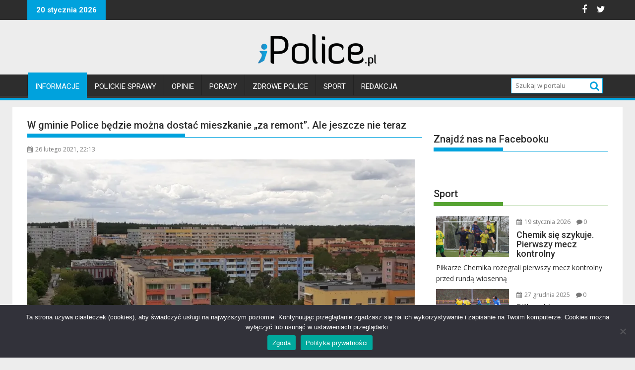

--- FILE ---
content_type: text/html; charset=UTF-8
request_url: https://ipolice.pl/w-gminie-police-bedzie-mozna-dostac-mieszkanie-za-remont-ale-jeszcze-nie-teraz/
body_size: 20380
content:
<!DOCTYPE html><html lang="pl-PL">
			<head>

				<meta charset="UTF-8">
		<meta name="viewport" content="width=device-width, initial-scale=1">
		<link rel="profile" href="http://gmpg.org/xfn/11">
		<link rel="pingback" href="https://ipolice.pl/xmlrpc.php">
		<title>W gminie Police będzie można dostać mieszkanie „za remont”. Ale jeszcze nie teraz &#8211; iPolice</title>
<meta name='robots' content='max-image-preview:large' />
<!-- Jetpack Site Verification Tags -->
<meta name="google-site-verification" content="Q5OK58UDvjHHatwdSY9upK9JueUbtVqZTLOFY7oQ9C4" />
<link rel='dns-prefetch' href='//stats.wp.com' />
<link rel='dns-prefetch' href='//fonts.googleapis.com' />
<link rel='dns-prefetch' href='//jetpack.wordpress.com' />
<link rel='dns-prefetch' href='//s0.wp.com' />
<link rel='dns-prefetch' href='//public-api.wordpress.com' />
<link rel='dns-prefetch' href='//0.gravatar.com' />
<link rel='dns-prefetch' href='//1.gravatar.com' />
<link rel='dns-prefetch' href='//2.gravatar.com' />
<link rel='dns-prefetch' href='//widgets.wp.com' />
<link rel='preconnect' href='//i0.wp.com' />
<link rel='preconnect' href='//c0.wp.com' />
<link rel="alternate" type="application/rss+xml" title="iPolice &raquo; Kanał z wpisami" href="https://ipolice.pl/feed/" />
<link rel="alternate" type="application/rss+xml" title="iPolice &raquo; Kanał z komentarzami" href="https://ipolice.pl/comments/feed/" />
<link rel="alternate" type="application/rss+xml" title="iPolice &raquo; W gminie Police będzie można dostać mieszkanie „za remont”. Ale jeszcze nie teraz Kanał z komentarzami" href="https://ipolice.pl/w-gminie-police-bedzie-mozna-dostac-mieszkanie-za-remont-ale-jeszcze-nie-teraz/feed/" />
<link rel="alternate" title="oEmbed (JSON)" type="application/json+oembed" href="https://ipolice.pl/wp-json/oembed/1.0/embed?url=https%3A%2F%2Fipolice.pl%2Fw-gminie-police-bedzie-mozna-dostac-mieszkanie-za-remont-ale-jeszcze-nie-teraz%2F" />
<link rel="alternate" title="oEmbed (XML)" type="text/xml+oembed" href="https://ipolice.pl/wp-json/oembed/1.0/embed?url=https%3A%2F%2Fipolice.pl%2Fw-gminie-police-bedzie-mozna-dostac-mieszkanie-za-remont-ale-jeszcze-nie-teraz%2F&#038;format=xml" />
		<!-- This site uses the Google Analytics by ExactMetrics plugin v8.11.1 - Using Analytics tracking - https://www.exactmetrics.com/ -->
							<script src="//www.googletagmanager.com/gtag/js?id=G-LSE7RYF22D"  data-cfasync="false" data-wpfc-render="false" type="text/javascript" async></script>
			<script data-cfasync="false" data-wpfc-render="false" type="text/javascript">
				var em_version = '8.11.1';
				var em_track_user = true;
				var em_no_track_reason = '';
								var ExactMetricsDefaultLocations = {"page_location":"https:\/\/ipolice.pl\/w-gminie-police-bedzie-mozna-dostac-mieszkanie-za-remont-ale-jeszcze-nie-teraz\/"};
								if ( typeof ExactMetricsPrivacyGuardFilter === 'function' ) {
					var ExactMetricsLocations = (typeof ExactMetricsExcludeQuery === 'object') ? ExactMetricsPrivacyGuardFilter( ExactMetricsExcludeQuery ) : ExactMetricsPrivacyGuardFilter( ExactMetricsDefaultLocations );
				} else {
					var ExactMetricsLocations = (typeof ExactMetricsExcludeQuery === 'object') ? ExactMetricsExcludeQuery : ExactMetricsDefaultLocations;
				}

								var disableStrs = [
										'ga-disable-G-LSE7RYF22D',
									];

				/* Function to detect opted out users */
				function __gtagTrackerIsOptedOut() {
					for (var index = 0; index < disableStrs.length; index++) {
						if (document.cookie.indexOf(disableStrs[index] + '=true') > -1) {
							return true;
						}
					}

					return false;
				}

				/* Disable tracking if the opt-out cookie exists. */
				if (__gtagTrackerIsOptedOut()) {
					for (var index = 0; index < disableStrs.length; index++) {
						window[disableStrs[index]] = true;
					}
				}

				/* Opt-out function */
				function __gtagTrackerOptout() {
					for (var index = 0; index < disableStrs.length; index++) {
						document.cookie = disableStrs[index] + '=true; expires=Thu, 31 Dec 2099 23:59:59 UTC; path=/';
						window[disableStrs[index]] = true;
					}
				}

				if ('undefined' === typeof gaOptout) {
					function gaOptout() {
						__gtagTrackerOptout();
					}
				}
								window.dataLayer = window.dataLayer || [];

				window.ExactMetricsDualTracker = {
					helpers: {},
					trackers: {},
				};
				if (em_track_user) {
					function __gtagDataLayer() {
						dataLayer.push(arguments);
					}

					function __gtagTracker(type, name, parameters) {
						if (!parameters) {
							parameters = {};
						}

						if (parameters.send_to) {
							__gtagDataLayer.apply(null, arguments);
							return;
						}

						if (type === 'event') {
														parameters.send_to = exactmetrics_frontend.v4_id;
							var hookName = name;
							if (typeof parameters['event_category'] !== 'undefined') {
								hookName = parameters['event_category'] + ':' + name;
							}

							if (typeof ExactMetricsDualTracker.trackers[hookName] !== 'undefined') {
								ExactMetricsDualTracker.trackers[hookName](parameters);
							} else {
								__gtagDataLayer('event', name, parameters);
							}
							
						} else {
							__gtagDataLayer.apply(null, arguments);
						}
					}

					__gtagTracker('js', new Date());
					__gtagTracker('set', {
						'developer_id.dNDMyYj': true,
											});
					if ( ExactMetricsLocations.page_location ) {
						__gtagTracker('set', ExactMetricsLocations);
					}
										__gtagTracker('config', 'G-LSE7RYF22D', {"forceSSL":"true","page_path":location.pathname + location.search + location.hash} );
										window.gtag = __gtagTracker;										(function () {
						/* https://developers.google.com/analytics/devguides/collection/analyticsjs/ */
						/* ga and __gaTracker compatibility shim. */
						var noopfn = function () {
							return null;
						};
						var newtracker = function () {
							return new Tracker();
						};
						var Tracker = function () {
							return null;
						};
						var p = Tracker.prototype;
						p.get = noopfn;
						p.set = noopfn;
						p.send = function () {
							var args = Array.prototype.slice.call(arguments);
							args.unshift('send');
							__gaTracker.apply(null, args);
						};
						var __gaTracker = function () {
							var len = arguments.length;
							if (len === 0) {
								return;
							}
							var f = arguments[len - 1];
							if (typeof f !== 'object' || f === null || typeof f.hitCallback !== 'function') {
								if ('send' === arguments[0]) {
									var hitConverted, hitObject = false, action;
									if ('event' === arguments[1]) {
										if ('undefined' !== typeof arguments[3]) {
											hitObject = {
												'eventAction': arguments[3],
												'eventCategory': arguments[2],
												'eventLabel': arguments[4],
												'value': arguments[5] ? arguments[5] : 1,
											}
										}
									}
									if ('pageview' === arguments[1]) {
										if ('undefined' !== typeof arguments[2]) {
											hitObject = {
												'eventAction': 'page_view',
												'page_path': arguments[2],
											}
										}
									}
									if (typeof arguments[2] === 'object') {
										hitObject = arguments[2];
									}
									if (typeof arguments[5] === 'object') {
										Object.assign(hitObject, arguments[5]);
									}
									if ('undefined' !== typeof arguments[1].hitType) {
										hitObject = arguments[1];
										if ('pageview' === hitObject.hitType) {
											hitObject.eventAction = 'page_view';
										}
									}
									if (hitObject) {
										action = 'timing' === arguments[1].hitType ? 'timing_complete' : hitObject.eventAction;
										hitConverted = mapArgs(hitObject);
										__gtagTracker('event', action, hitConverted);
									}
								}
								return;
							}

							function mapArgs(args) {
								var arg, hit = {};
								var gaMap = {
									'eventCategory': 'event_category',
									'eventAction': 'event_action',
									'eventLabel': 'event_label',
									'eventValue': 'event_value',
									'nonInteraction': 'non_interaction',
									'timingCategory': 'event_category',
									'timingVar': 'name',
									'timingValue': 'value',
									'timingLabel': 'event_label',
									'page': 'page_path',
									'location': 'page_location',
									'title': 'page_title',
									'referrer' : 'page_referrer',
								};
								for (arg in args) {
																		if (!(!args.hasOwnProperty(arg) || !gaMap.hasOwnProperty(arg))) {
										hit[gaMap[arg]] = args[arg];
									} else {
										hit[arg] = args[arg];
									}
								}
								return hit;
							}

							try {
								f.hitCallback();
							} catch (ex) {
							}
						};
						__gaTracker.create = newtracker;
						__gaTracker.getByName = newtracker;
						__gaTracker.getAll = function () {
							return [];
						};
						__gaTracker.remove = noopfn;
						__gaTracker.loaded = true;
						window['__gaTracker'] = __gaTracker;
					})();
									} else {
										console.log("");
					(function () {
						function __gtagTracker() {
							return null;
						}

						window['__gtagTracker'] = __gtagTracker;
						window['gtag'] = __gtagTracker;
					})();
									}
			</script>
							<!-- / Google Analytics by ExactMetrics -->
		<style id='wp-img-auto-sizes-contain-inline-css' type='text/css'>
img:is([sizes=auto i],[sizes^="auto," i]){contain-intrinsic-size:3000px 1500px}
/*# sourceURL=wp-img-auto-sizes-contain-inline-css */
</style>
<style id='wp-emoji-styles-inline-css' type='text/css'>

	img.wp-smiley, img.emoji {
		display: inline !important;
		border: none !important;
		box-shadow: none !important;
		height: 1em !important;
		width: 1em !important;
		margin: 0 0.07em !important;
		vertical-align: -0.1em !important;
		background: none !important;
		padding: 0 !important;
	}
/*# sourceURL=wp-emoji-styles-inline-css */
</style>
<style id='wp-block-library-inline-css' type='text/css'>
:root{--wp-block-synced-color:#7a00df;--wp-block-synced-color--rgb:122,0,223;--wp-bound-block-color:var(--wp-block-synced-color);--wp-editor-canvas-background:#ddd;--wp-admin-theme-color:#007cba;--wp-admin-theme-color--rgb:0,124,186;--wp-admin-theme-color-darker-10:#006ba1;--wp-admin-theme-color-darker-10--rgb:0,107,160.5;--wp-admin-theme-color-darker-20:#005a87;--wp-admin-theme-color-darker-20--rgb:0,90,135;--wp-admin-border-width-focus:2px}@media (min-resolution:192dpi){:root{--wp-admin-border-width-focus:1.5px}}.wp-element-button{cursor:pointer}:root .has-very-light-gray-background-color{background-color:#eee}:root .has-very-dark-gray-background-color{background-color:#313131}:root .has-very-light-gray-color{color:#eee}:root .has-very-dark-gray-color{color:#313131}:root .has-vivid-green-cyan-to-vivid-cyan-blue-gradient-background{background:linear-gradient(135deg,#00d084,#0693e3)}:root .has-purple-crush-gradient-background{background:linear-gradient(135deg,#34e2e4,#4721fb 50%,#ab1dfe)}:root .has-hazy-dawn-gradient-background{background:linear-gradient(135deg,#faaca8,#dad0ec)}:root .has-subdued-olive-gradient-background{background:linear-gradient(135deg,#fafae1,#67a671)}:root .has-atomic-cream-gradient-background{background:linear-gradient(135deg,#fdd79a,#004a59)}:root .has-nightshade-gradient-background{background:linear-gradient(135deg,#330968,#31cdcf)}:root .has-midnight-gradient-background{background:linear-gradient(135deg,#020381,#2874fc)}:root{--wp--preset--font-size--normal:16px;--wp--preset--font-size--huge:42px}.has-regular-font-size{font-size:1em}.has-larger-font-size{font-size:2.625em}.has-normal-font-size{font-size:var(--wp--preset--font-size--normal)}.has-huge-font-size{font-size:var(--wp--preset--font-size--huge)}.has-text-align-center{text-align:center}.has-text-align-left{text-align:left}.has-text-align-right{text-align:right}.has-fit-text{white-space:nowrap!important}#end-resizable-editor-section{display:none}.aligncenter{clear:both}.items-justified-left{justify-content:flex-start}.items-justified-center{justify-content:center}.items-justified-right{justify-content:flex-end}.items-justified-space-between{justify-content:space-between}.screen-reader-text{border:0;clip-path:inset(50%);height:1px;margin:-1px;overflow:hidden;padding:0;position:absolute;width:1px;word-wrap:normal!important}.screen-reader-text:focus{background-color:#ddd;clip-path:none;color:#444;display:block;font-size:1em;height:auto;left:5px;line-height:normal;padding:15px 23px 14px;text-decoration:none;top:5px;width:auto;z-index:100000}html :where(.has-border-color){border-style:solid}html :where([style*=border-top-color]){border-top-style:solid}html :where([style*=border-right-color]){border-right-style:solid}html :where([style*=border-bottom-color]){border-bottom-style:solid}html :where([style*=border-left-color]){border-left-style:solid}html :where([style*=border-width]){border-style:solid}html :where([style*=border-top-width]){border-top-style:solid}html :where([style*=border-right-width]){border-right-style:solid}html :where([style*=border-bottom-width]){border-bottom-style:solid}html :where([style*=border-left-width]){border-left-style:solid}html :where(img[class*=wp-image-]){height:auto;max-width:100%}:where(figure){margin:0 0 1em}html :where(.is-position-sticky){--wp-admin--admin-bar--position-offset:var(--wp-admin--admin-bar--height,0px)}@media screen and (max-width:600px){html :where(.is-position-sticky){--wp-admin--admin-bar--position-offset:0px}}

/*# sourceURL=wp-block-library-inline-css */
</style><style id='wp-block-paragraph-inline-css' type='text/css'>
.is-small-text{font-size:.875em}.is-regular-text{font-size:1em}.is-large-text{font-size:2.25em}.is-larger-text{font-size:3em}.has-drop-cap:not(:focus):first-letter{float:left;font-size:8.4em;font-style:normal;font-weight:100;line-height:.68;margin:.05em .1em 0 0;text-transform:uppercase}body.rtl .has-drop-cap:not(:focus):first-letter{float:none;margin-left:.1em}p.has-drop-cap.has-background{overflow:hidden}:root :where(p.has-background){padding:1.25em 2.375em}:where(p.has-text-color:not(.has-link-color)) a{color:inherit}p.has-text-align-left[style*="writing-mode:vertical-lr"],p.has-text-align-right[style*="writing-mode:vertical-rl"]{rotate:180deg}
/*# sourceURL=https://c0.wp.com/c/6.9/wp-includes/blocks/paragraph/style.min.css */
</style>
<style id='wp-block-quote-inline-css' type='text/css'>
.wp-block-quote{box-sizing:border-box;overflow-wrap:break-word}.wp-block-quote.is-large:where(:not(.is-style-plain)),.wp-block-quote.is-style-large:where(:not(.is-style-plain)){margin-bottom:1em;padding:0 1em}.wp-block-quote.is-large:where(:not(.is-style-plain)) p,.wp-block-quote.is-style-large:where(:not(.is-style-plain)) p{font-size:1.5em;font-style:italic;line-height:1.6}.wp-block-quote.is-large:where(:not(.is-style-plain)) cite,.wp-block-quote.is-large:where(:not(.is-style-plain)) footer,.wp-block-quote.is-style-large:where(:not(.is-style-plain)) cite,.wp-block-quote.is-style-large:where(:not(.is-style-plain)) footer{font-size:1.125em;text-align:right}.wp-block-quote>cite{display:block}
/*# sourceURL=https://c0.wp.com/c/6.9/wp-includes/blocks/quote/style.min.css */
</style>
<style id='wp-block-quote-theme-inline-css' type='text/css'>
.wp-block-quote{border-left:.25em solid;margin:0 0 1.75em;padding-left:1em}.wp-block-quote cite,.wp-block-quote footer{color:currentColor;font-size:.8125em;font-style:normal;position:relative}.wp-block-quote:where(.has-text-align-right){border-left:none;border-right:.25em solid;padding-left:0;padding-right:1em}.wp-block-quote:where(.has-text-align-center){border:none;padding-left:0}.wp-block-quote.is-large,.wp-block-quote.is-style-large,.wp-block-quote:where(.is-style-plain){border:none}
/*# sourceURL=https://c0.wp.com/c/6.9/wp-includes/blocks/quote/theme.min.css */
</style>
<style id='global-styles-inline-css' type='text/css'>
:root{--wp--preset--aspect-ratio--square: 1;--wp--preset--aspect-ratio--4-3: 4/3;--wp--preset--aspect-ratio--3-4: 3/4;--wp--preset--aspect-ratio--3-2: 3/2;--wp--preset--aspect-ratio--2-3: 2/3;--wp--preset--aspect-ratio--16-9: 16/9;--wp--preset--aspect-ratio--9-16: 9/16;--wp--preset--color--black: #000000;--wp--preset--color--cyan-bluish-gray: #abb8c3;--wp--preset--color--white: #ffffff;--wp--preset--color--pale-pink: #f78da7;--wp--preset--color--vivid-red: #cf2e2e;--wp--preset--color--luminous-vivid-orange: #ff6900;--wp--preset--color--luminous-vivid-amber: #fcb900;--wp--preset--color--light-green-cyan: #7bdcb5;--wp--preset--color--vivid-green-cyan: #00d084;--wp--preset--color--pale-cyan-blue: #8ed1fc;--wp--preset--color--vivid-cyan-blue: #0693e3;--wp--preset--color--vivid-purple: #9b51e0;--wp--preset--gradient--vivid-cyan-blue-to-vivid-purple: linear-gradient(135deg,rgb(6,147,227) 0%,rgb(155,81,224) 100%);--wp--preset--gradient--light-green-cyan-to-vivid-green-cyan: linear-gradient(135deg,rgb(122,220,180) 0%,rgb(0,208,130) 100%);--wp--preset--gradient--luminous-vivid-amber-to-luminous-vivid-orange: linear-gradient(135deg,rgb(252,185,0) 0%,rgb(255,105,0) 100%);--wp--preset--gradient--luminous-vivid-orange-to-vivid-red: linear-gradient(135deg,rgb(255,105,0) 0%,rgb(207,46,46) 100%);--wp--preset--gradient--very-light-gray-to-cyan-bluish-gray: linear-gradient(135deg,rgb(238,238,238) 0%,rgb(169,184,195) 100%);--wp--preset--gradient--cool-to-warm-spectrum: linear-gradient(135deg,rgb(74,234,220) 0%,rgb(151,120,209) 20%,rgb(207,42,186) 40%,rgb(238,44,130) 60%,rgb(251,105,98) 80%,rgb(254,248,76) 100%);--wp--preset--gradient--blush-light-purple: linear-gradient(135deg,rgb(255,206,236) 0%,rgb(152,150,240) 100%);--wp--preset--gradient--blush-bordeaux: linear-gradient(135deg,rgb(254,205,165) 0%,rgb(254,45,45) 50%,rgb(107,0,62) 100%);--wp--preset--gradient--luminous-dusk: linear-gradient(135deg,rgb(255,203,112) 0%,rgb(199,81,192) 50%,rgb(65,88,208) 100%);--wp--preset--gradient--pale-ocean: linear-gradient(135deg,rgb(255,245,203) 0%,rgb(182,227,212) 50%,rgb(51,167,181) 100%);--wp--preset--gradient--electric-grass: linear-gradient(135deg,rgb(202,248,128) 0%,rgb(113,206,126) 100%);--wp--preset--gradient--midnight: linear-gradient(135deg,rgb(2,3,129) 0%,rgb(40,116,252) 100%);--wp--preset--font-size--small: 13px;--wp--preset--font-size--medium: 20px;--wp--preset--font-size--large: 36px;--wp--preset--font-size--x-large: 42px;--wp--preset--spacing--20: 0.44rem;--wp--preset--spacing--30: 0.67rem;--wp--preset--spacing--40: 1rem;--wp--preset--spacing--50: 1.5rem;--wp--preset--spacing--60: 2.25rem;--wp--preset--spacing--70: 3.38rem;--wp--preset--spacing--80: 5.06rem;--wp--preset--shadow--natural: 6px 6px 9px rgba(0, 0, 0, 0.2);--wp--preset--shadow--deep: 12px 12px 50px rgba(0, 0, 0, 0.4);--wp--preset--shadow--sharp: 6px 6px 0px rgba(0, 0, 0, 0.2);--wp--preset--shadow--outlined: 6px 6px 0px -3px rgb(255, 255, 255), 6px 6px rgb(0, 0, 0);--wp--preset--shadow--crisp: 6px 6px 0px rgb(0, 0, 0);}:where(.is-layout-flex){gap: 0.5em;}:where(.is-layout-grid){gap: 0.5em;}body .is-layout-flex{display: flex;}.is-layout-flex{flex-wrap: wrap;align-items: center;}.is-layout-flex > :is(*, div){margin: 0;}body .is-layout-grid{display: grid;}.is-layout-grid > :is(*, div){margin: 0;}:where(.wp-block-columns.is-layout-flex){gap: 2em;}:where(.wp-block-columns.is-layout-grid){gap: 2em;}:where(.wp-block-post-template.is-layout-flex){gap: 1.25em;}:where(.wp-block-post-template.is-layout-grid){gap: 1.25em;}.has-black-color{color: var(--wp--preset--color--black) !important;}.has-cyan-bluish-gray-color{color: var(--wp--preset--color--cyan-bluish-gray) !important;}.has-white-color{color: var(--wp--preset--color--white) !important;}.has-pale-pink-color{color: var(--wp--preset--color--pale-pink) !important;}.has-vivid-red-color{color: var(--wp--preset--color--vivid-red) !important;}.has-luminous-vivid-orange-color{color: var(--wp--preset--color--luminous-vivid-orange) !important;}.has-luminous-vivid-amber-color{color: var(--wp--preset--color--luminous-vivid-amber) !important;}.has-light-green-cyan-color{color: var(--wp--preset--color--light-green-cyan) !important;}.has-vivid-green-cyan-color{color: var(--wp--preset--color--vivid-green-cyan) !important;}.has-pale-cyan-blue-color{color: var(--wp--preset--color--pale-cyan-blue) !important;}.has-vivid-cyan-blue-color{color: var(--wp--preset--color--vivid-cyan-blue) !important;}.has-vivid-purple-color{color: var(--wp--preset--color--vivid-purple) !important;}.has-black-background-color{background-color: var(--wp--preset--color--black) !important;}.has-cyan-bluish-gray-background-color{background-color: var(--wp--preset--color--cyan-bluish-gray) !important;}.has-white-background-color{background-color: var(--wp--preset--color--white) !important;}.has-pale-pink-background-color{background-color: var(--wp--preset--color--pale-pink) !important;}.has-vivid-red-background-color{background-color: var(--wp--preset--color--vivid-red) !important;}.has-luminous-vivid-orange-background-color{background-color: var(--wp--preset--color--luminous-vivid-orange) !important;}.has-luminous-vivid-amber-background-color{background-color: var(--wp--preset--color--luminous-vivid-amber) !important;}.has-light-green-cyan-background-color{background-color: var(--wp--preset--color--light-green-cyan) !important;}.has-vivid-green-cyan-background-color{background-color: var(--wp--preset--color--vivid-green-cyan) !important;}.has-pale-cyan-blue-background-color{background-color: var(--wp--preset--color--pale-cyan-blue) !important;}.has-vivid-cyan-blue-background-color{background-color: var(--wp--preset--color--vivid-cyan-blue) !important;}.has-vivid-purple-background-color{background-color: var(--wp--preset--color--vivid-purple) !important;}.has-black-border-color{border-color: var(--wp--preset--color--black) !important;}.has-cyan-bluish-gray-border-color{border-color: var(--wp--preset--color--cyan-bluish-gray) !important;}.has-white-border-color{border-color: var(--wp--preset--color--white) !important;}.has-pale-pink-border-color{border-color: var(--wp--preset--color--pale-pink) !important;}.has-vivid-red-border-color{border-color: var(--wp--preset--color--vivid-red) !important;}.has-luminous-vivid-orange-border-color{border-color: var(--wp--preset--color--luminous-vivid-orange) !important;}.has-luminous-vivid-amber-border-color{border-color: var(--wp--preset--color--luminous-vivid-amber) !important;}.has-light-green-cyan-border-color{border-color: var(--wp--preset--color--light-green-cyan) !important;}.has-vivid-green-cyan-border-color{border-color: var(--wp--preset--color--vivid-green-cyan) !important;}.has-pale-cyan-blue-border-color{border-color: var(--wp--preset--color--pale-cyan-blue) !important;}.has-vivid-cyan-blue-border-color{border-color: var(--wp--preset--color--vivid-cyan-blue) !important;}.has-vivid-purple-border-color{border-color: var(--wp--preset--color--vivid-purple) !important;}.has-vivid-cyan-blue-to-vivid-purple-gradient-background{background: var(--wp--preset--gradient--vivid-cyan-blue-to-vivid-purple) !important;}.has-light-green-cyan-to-vivid-green-cyan-gradient-background{background: var(--wp--preset--gradient--light-green-cyan-to-vivid-green-cyan) !important;}.has-luminous-vivid-amber-to-luminous-vivid-orange-gradient-background{background: var(--wp--preset--gradient--luminous-vivid-amber-to-luminous-vivid-orange) !important;}.has-luminous-vivid-orange-to-vivid-red-gradient-background{background: var(--wp--preset--gradient--luminous-vivid-orange-to-vivid-red) !important;}.has-very-light-gray-to-cyan-bluish-gray-gradient-background{background: var(--wp--preset--gradient--very-light-gray-to-cyan-bluish-gray) !important;}.has-cool-to-warm-spectrum-gradient-background{background: var(--wp--preset--gradient--cool-to-warm-spectrum) !important;}.has-blush-light-purple-gradient-background{background: var(--wp--preset--gradient--blush-light-purple) !important;}.has-blush-bordeaux-gradient-background{background: var(--wp--preset--gradient--blush-bordeaux) !important;}.has-luminous-dusk-gradient-background{background: var(--wp--preset--gradient--luminous-dusk) !important;}.has-pale-ocean-gradient-background{background: var(--wp--preset--gradient--pale-ocean) !important;}.has-electric-grass-gradient-background{background: var(--wp--preset--gradient--electric-grass) !important;}.has-midnight-gradient-background{background: var(--wp--preset--gradient--midnight) !important;}.has-small-font-size{font-size: var(--wp--preset--font-size--small) !important;}.has-medium-font-size{font-size: var(--wp--preset--font-size--medium) !important;}.has-large-font-size{font-size: var(--wp--preset--font-size--large) !important;}.has-x-large-font-size{font-size: var(--wp--preset--font-size--x-large) !important;}
/*# sourceURL=global-styles-inline-css */
</style>

<style id='classic-theme-styles-inline-css' type='text/css'>
/*! This file is auto-generated */
.wp-block-button__link{color:#fff;background-color:#32373c;border-radius:9999px;box-shadow:none;text-decoration:none;padding:calc(.667em + 2px) calc(1.333em + 2px);font-size:1.125em}.wp-block-file__button{background:#32373c;color:#fff;text-decoration:none}
/*# sourceURL=/wp-includes/css/classic-themes.min.css */
</style>
<link rel='stylesheet' id='cookie-notice-front-css' href='https://ipolice.pl/wp-content/plugins/cookie-notice/css/front.min.css?ver=2.5.11' type='text/css' media='all' />
<link rel='stylesheet' id='parent-style-css' href='https://ipolice.pl/wp-content/themes/supermag/style.css?ver=6.9' type='text/css' media='all' />
<link rel='stylesheet' id='child-style-css' href='https://ipolice.pl/wp-content/themes/supermag-ipolice/style.css?ver=1.0.0' type='text/css' media='all' />
<link rel='stylesheet' id='jquery-bxslider-css' href='https://ipolice.pl/wp-content/themes/supermag/assets/library/bxslider/css/jquery.bxslider.min.css?ver=4.2.5' type='text/css' media='all' />
<link rel='stylesheet' id='supermag-googleapis-css' href='//fonts.googleapis.com/css?family=Open+Sans%3A600%2C400%7CRoboto%3A300italic%2C400%2C500%2C700&#038;ver=1.0.1' type='text/css' media='all' />
<link rel='stylesheet' id='font-awesome-css' href='https://ipolice.pl/wp-content/themes/supermag/assets/library/Font-Awesome/css/font-awesome.min.css?ver=4.7.0' type='text/css' media='all' />
<link rel='stylesheet' id='supermag-style-css' href='https://ipolice.pl/wp-content/themes/supermag-ipolice/style.css?ver=1.4.9' type='text/css' media='all' />
<style id='supermag-style-inline-css' type='text/css'>

            mark,
            .comment-form .form-submit input,
            .read-more,
            .bn-title,
            .home-icon.front_page_on,
            .header-wrapper .menu li:hover > a,
            .header-wrapper .menu > li.current-menu-item a,
            .header-wrapper .menu > li.current-menu-parent a,
            .header-wrapper .menu > li.current_page_parent a,
            .header-wrapper .menu > li.current_page_ancestor a,
            .header-wrapper .menu > li.current-menu-item > a:before,
            .header-wrapper .menu > li.current-menu-parent > a:before,
            .header-wrapper .menu > li.current_page_parent > a:before,
            .header-wrapper .menu > li.current_page_ancestor > a:before,
            .header-wrapper .main-navigation ul ul.sub-menu li:hover > a,
            .header-wrapper .main-navigation ul ul.children li:hover > a,
            .slider-section .cat-links a,
            .featured-desc .below-entry-meta .cat-links a,
            #calendar_wrap #wp-calendar #today,
            #calendar_wrap #wp-calendar #today a,
            .wpcf7-form input.wpcf7-submit:hover,
            .breadcrumb{
                background: #00a2dd;
            }
        
            a:hover,
            .screen-reader-text:focus,
            .bn-content a:hover,
            .socials a:hover,
            .site-title a,
            .search-block input#menu-search,
            .widget_search input#s,
            .search-block #searchsubmit,
            .widget_search #searchsubmit,
            .footer-sidebar .featured-desc .above-entry-meta a:hover,
            .slider-section .slide-title:hover,
            .besides-slider .post-title a:hover,
            .slider-feature-wrap a:hover,
            .slider-section .bx-controls-direction a,
            .besides-slider .beside-post:hover .beside-caption,
            .besides-slider .beside-post:hover .beside-caption a:hover,
            .featured-desc .above-entry-meta span:hover,
            .posted-on a:hover,
            .cat-links a:hover,
            .comments-link a:hover,
            .edit-link a:hover,
            .tags-links a:hover,
            .byline a:hover,
            .nav-links a:hover,
            #supermag-breadcrumbs a:hover,
            .wpcf7-form input.wpcf7-submit,
             .woocommerce nav.woocommerce-pagination ul li a:focus, 
             .woocommerce nav.woocommerce-pagination ul li a:hover, 
             .woocommerce nav.woocommerce-pagination ul li span.current{
                color: #00a2dd;
            }
            .search-block input#menu-search,
            .widget_search input#s,
            .tagcloud a{
                border: 1px solid #00a2dd;
            }
            .footer-wrapper .border,
            .nav-links .nav-previous a:hover,
            .nav-links .nav-next a:hover{
                border-top: 1px solid #00a2dd;
            }
             .besides-slider .beside-post{
                border-bottom: 3px solid #00a2dd;
            }
            .widget-title,
            .footer-wrapper,
            .page-header .page-title,
            .single .entry-header .entry-title,
            .page .entry-header .entry-title{
                border-bottom: 1px solid #00a2dd;
            }
            .widget-title:before,
            .page-header .page-title:before,
            .single .entry-header .entry-title:before,
            .page .entry-header .entry-title:before {
                border-bottom: 7px solid #00a2dd;
            }
           .wpcf7-form input.wpcf7-submit,
            article.post.sticky{
                border: 2px solid #00a2dd;
            }
           .breadcrumb::after {
                border-left: 5px solid #00a2dd;
            }
           .rtl .breadcrumb::after {
                border-right: 5px solid #00a2dd;
                border-left:medium none;
            }
           .header-wrapper #site-navigation{
                border-bottom: 5px solid #00a2dd;
            }
           @media screen and (max-width:992px){
                .slicknav_btn.slicknav_open{
                    border: 1px solid #00a2dd;
                }
                 .header-wrapper .main-navigation ul ul.sub-menu li:hover > a,
                 .header-wrapper .main-navigation ul ul.children li:hover > a
                 {
                         background: #2d2d2d;
                 }
                .slicknav_btn.slicknav_open:before{
                    background: #00a2dd;
                    box-shadow: 0 6px 0 0 #00a2dd, 0 12px 0 0 #00a2dd;
                }
                .slicknav_nav li:hover > a,
                .slicknav_nav li.current-menu-ancestor a,
                .slicknav_nav li.current-menu-item  > a,
                .slicknav_nav li.current_page_item a,
                .slicknav_nav li.current_page_item .slicknav_item span,
                .slicknav_nav li .slicknav_item:hover a{
                    color: #00a2dd;
                }
            }
                    .cat-links .at-cat-item-1{
                    background: #00a2dd!important;
                    color : #fff!important;
                    }
                    
                    .at-cat-color-wrap-1 .widget-title::before,
                    body.category-1 .page-header .page-title::before
                    {
                     border-bottom: 7px solid #00a2dd;
                    }
                    
                    .at-cat-color-wrap-1 .widget-title,
                     body.category-1 .page-header .page-title
                    {
                     border-bottom: 1px solid #00a2dd;
                    }
                    .cat-links .at-cat-item-1:hover{
                    background: #2d2d2d!important;
                    color : #fff!important;
                    }
                    
                    .cat-links .at-cat-item-12{
                    background: #00a2dd!important;
                    color : #fff!important;
                    }
                    
                    .at-cat-color-wrap-12 .widget-title::before,
                    body.category-12 .page-header .page-title::before
                    {
                     border-bottom: 7px solid #00a2dd;
                    }
                    
                    .at-cat-color-wrap-12 .widget-title,
                     body.category-12 .page-header .page-title
                    {
                     border-bottom: 1px solid #00a2dd;
                    }
                    .cat-links .at-cat-item-12:hover{
                    background: #2d2d2d!important;
                    color : #fff!important;
                    }
                    
                    .cat-links .at-cat-item-13{
                    background: #00a2dd!important;
                    color : #fff!important;
                    }
                    
                    .at-cat-color-wrap-13 .widget-title::before,
                    body.category-13 .page-header .page-title::before
                    {
                     border-bottom: 7px solid #00a2dd;
                    }
                    
                    .at-cat-color-wrap-13 .widget-title,
                     body.category-13 .page-header .page-title
                    {
                     border-bottom: 1px solid #00a2dd;
                    }
                    .cat-links .at-cat-item-13:hover{
                    background: #2d2d2d!important;
                    color : #fff!important;
                    }
                    
                    .cat-links .at-cat-item-16{
                    background: #00a2dd!important;
                    color : #fff!important;
                    }
                    
                    .at-cat-color-wrap-16 .widget-title::before,
                    body.category-16 .page-header .page-title::before
                    {
                     border-bottom: 7px solid #00a2dd;
                    }
                    
                    .at-cat-color-wrap-16 .widget-title,
                     body.category-16 .page-header .page-title
                    {
                     border-bottom: 1px solid #00a2dd;
                    }
                    .cat-links .at-cat-item-16:hover{
                    background: #2d2d2d!important;
                    color : #fff!important;
                    }
                    
                    .cat-links .at-cat-item-17{
                    background: #00a2dd!important;
                    color : #fff!important;
                    }
                    
                    .at-cat-color-wrap-17 .widget-title::before,
                    body.category-17 .page-header .page-title::before
                    {
                     border-bottom: 7px solid #00a2dd;
                    }
                    
                    .at-cat-color-wrap-17 .widget-title,
                     body.category-17 .page-header .page-title
                    {
                     border-bottom: 1px solid #00a2dd;
                    }
                    .cat-links .at-cat-item-17:hover{
                    background: #2d2d2d!important;
                    color : #fff!important;
                    }
                    
                    .cat-links .at-cat-item-56{
                    background: #00a2dd!important;
                    color : #fff!important;
                    }
                    
                    .at-cat-color-wrap-56 .widget-title::before,
                    body.category-56 .page-header .page-title::before
                    {
                     border-bottom: 7px solid #00a2dd;
                    }
                    
                    .at-cat-color-wrap-56 .widget-title,
                     body.category-56 .page-header .page-title
                    {
                     border-bottom: 1px solid #00a2dd;
                    }
                    .cat-links .at-cat-item-56:hover{
                    background: #2d2d2d!important;
                    color : #fff!important;
                    }
                    
                    .cat-links .at-cat-item-66{
                    background: #00a2dd!important;
                    color : #fff!important;
                    }
                    
                    .at-cat-color-wrap-66 .widget-title::before,
                    body.category-66 .page-header .page-title::before
                    {
                     border-bottom: 7px solid #00a2dd;
                    }
                    
                    .at-cat-color-wrap-66 .widget-title,
                     body.category-66 .page-header .page-title
                    {
                     border-bottom: 1px solid #00a2dd;
                    }
                    .cat-links .at-cat-item-66:hover{
                    background: #2d2d2d!important;
                    color : #fff!important;
                    }
                    
                    .cat-links .at-cat-item-67{
                    background: #56a332!important;
                    color : #fff!important;
                    }
                    
                    .at-cat-color-wrap-67 .widget-title::before,
                    body.category-67 .page-header .page-title::before
                    {
                     border-bottom: 7px solid #56a332;
                    }
                    
                    .at-cat-color-wrap-67 .widget-title,
                     body.category-67 .page-header .page-title
                    {
                     border-bottom: 1px solid #56a332;
                    }
                    .cat-links .at-cat-item-67:hover{
                    background: #2d2d2d!important;
                    color : #fff!important;
                    }
                    
                    .cat-links .at-cat-item-75{
                    background: #00a2dd!important;
                    color : #fff!important;
                    }
                    
                    .at-cat-color-wrap-75 .widget-title::before,
                    body.category-75 .page-header .page-title::before
                    {
                     border-bottom: 7px solid #00a2dd;
                    }
                    
                    .at-cat-color-wrap-75 .widget-title,
                     body.category-75 .page-header .page-title
                    {
                     border-bottom: 1px solid #00a2dd;
                    }
                    .cat-links .at-cat-item-75:hover{
                    background: #2d2d2d!important;
                    color : #fff!important;
                    }
                    
                    .cat-links .at-cat-item-78{
                    background: #00a2dd!important;
                    color : #fff!important;
                    }
                    
                    .at-cat-color-wrap-78 .widget-title::before,
                    body.category-78 .page-header .page-title::before
                    {
                     border-bottom: 7px solid #00a2dd;
                    }
                    
                    .at-cat-color-wrap-78 .widget-title,
                     body.category-78 .page-header .page-title
                    {
                     border-bottom: 1px solid #00a2dd;
                    }
                    .cat-links .at-cat-item-78:hover{
                    background: #2d2d2d!important;
                    color : #fff!important;
                    }
                    
/*# sourceURL=supermag-style-inline-css */
</style>
<link rel='stylesheet' id='supermag-block-front-styles-css' href='https://ipolice.pl/wp-content/themes/supermag/acmethemes/gutenberg/gutenberg-front.css?ver=1.0' type='text/css' media='all' />
<style id='jetpack_facebook_likebox-inline-css' type='text/css'>
.widget_facebook_likebox {
	overflow: hidden;
}

/*# sourceURL=https://ipolice.pl/wp-content/plugins/jetpack/modules/widgets/facebook-likebox/style.css */
</style>
<link rel='stylesheet' id='sharedaddy-css' href='https://c0.wp.com/p/jetpack/15.4/modules/sharedaddy/sharing.css' type='text/css' media='all' />
<link rel='stylesheet' id='social-logos-css' href='https://c0.wp.com/p/jetpack/15.4/_inc/social-logos/social-logos.min.css' type='text/css' media='all' />
<script type="text/javascript" src="https://ipolice.pl/wp-content/plugins/google-analytics-dashboard-for-wp/assets/js/frontend-gtag.min.js?ver=8.11.1" id="exactmetrics-frontend-script-js" async="async" data-wp-strategy="async"></script>
<script data-cfasync="false" data-wpfc-render="false" type="text/javascript" id='exactmetrics-frontend-script-js-extra'>/* <![CDATA[ */
var exactmetrics_frontend = {"js_events_tracking":"true","download_extensions":"zip,mp3,mpeg,pdf,docx,pptx,xlsx,rar","inbound_paths":"[]","home_url":"https:\/\/ipolice.pl","hash_tracking":"true","v4_id":"G-LSE7RYF22D"};/* ]]> */
</script>
<script type="text/javascript" src="https://c0.wp.com/c/6.9/wp-includes/js/jquery/jquery.min.js" id="jquery-core-js"></script>
<script type="text/javascript" src="https://c0.wp.com/c/6.9/wp-includes/js/jquery/jquery-migrate.min.js" id="jquery-migrate-js"></script>
<script type="text/javascript" src="https://ipolice.pl/wp-content/themes/supermag-ipolice/assets/js/supermag-child-custom.js?ver=6.9" id="child-custom-js"></script>
<link rel="https://api.w.org/" href="https://ipolice.pl/wp-json/" /><link rel="alternate" title="JSON" type="application/json" href="https://ipolice.pl/wp-json/wp/v2/posts/12241" /><link rel="EditURI" type="application/rsd+xml" title="RSD" href="https://ipolice.pl/xmlrpc.php?rsd" />
<meta name="generator" content="WordPress 6.9" />
<link rel="canonical" href="https://ipolice.pl/w-gminie-police-bedzie-mozna-dostac-mieszkanie-za-remont-ale-jeszcze-nie-teraz/" />
<link rel='shortlink' href='https://ipolice.pl/?p=12241' />
	<style>img#wpstats{display:none}</style>
		<style type="text/css" id="custom-background-css">
body.custom-background { background-color: #ededed; }
</style>
	
<!-- Jetpack Open Graph Tags -->
<meta property="og:type" content="article" />
<meta property="og:title" content="W gminie Police będzie można dostać mieszkanie „za remont”. Ale jeszcze nie teraz" />
<meta property="og:url" content="https://ipolice.pl/w-gminie-police-bedzie-mozna-dostac-mieszkanie-za-remont-ale-jeszcze-nie-teraz/" />
<meta property="og:description" content="Władze Polic chcą oddawać w najem zdewastowane mieszkania komunalne osobom, które same wykonają ich remont" />
<meta property="article:published_time" content="2021-02-26T21:13:46+00:00" />
<meta property="article:modified_time" content="2021-02-27T19:53:15+00:00" />
<meta property="og:site_name" content="iPolice" />
<meta property="og:image" content="https://i0.wp.com/ipolice.pl/wp-content/uploads/2019/07/osiedla.jpg?fit=840%2C473&#038;ssl=1" />
<meta property="og:image:width" content="840" />
<meta property="og:image:height" content="473" />
<meta property="og:image:alt" content="" />
<meta property="og:locale" content="pl_PL" />
<meta name="twitter:site" content="@iPolicePL" />
<meta name="twitter:text:title" content="W gminie Police będzie można dostać mieszkanie „za remont”. Ale jeszcze nie teraz" />
<meta name="twitter:image" content="https://i0.wp.com/ipolice.pl/wp-content/uploads/2019/07/osiedla.jpg?fit=840%2C473&#038;ssl=1&#038;w=640" />
<meta name="twitter:card" content="summary_large_image" />

<!-- End Jetpack Open Graph Tags -->
<link rel="icon" href="https://i0.wp.com/ipolice.pl/wp-content/uploads/2021/02/cropped-icon.png?fit=32%2C32&#038;ssl=1" sizes="32x32" />
<link rel="icon" href="https://i0.wp.com/ipolice.pl/wp-content/uploads/2021/02/cropped-icon.png?fit=192%2C192&#038;ssl=1" sizes="192x192" />
<link rel="apple-touch-icon" href="https://i0.wp.com/ipolice.pl/wp-content/uploads/2021/02/cropped-icon.png?fit=180%2C180&#038;ssl=1" />
<meta name="msapplication-TileImage" content="https://i0.wp.com/ipolice.pl/wp-content/uploads/2021/02/cropped-icon.png?fit=270%2C270&#038;ssl=1" />
		<style type="text/css" id="wp-custom-css">
			.slider-desc .above-slider-details {
	display: none;
}

.slider-section .slider-desc {
	background: rgba(0, 0, 0, 0.3);
	padding-bottom: 0.8em;
	padding-top: 0.4em;
}

.yarpp.yarpp-related h3 {
	text-transform: none
}		</style>
		
	</head>
<body class="wp-singular post-template-default single single-post postid-12241 single-format-standard custom-background wp-custom-logo wp-theme-supermag wp-child-theme-supermag-ipolice cookies-not-set single-large-image blog-disable-image-zoom center-logo-below-ainfo right-sidebar at-sticky-sidebar group-blog">

		<div id="page" class="hfeed site">
				<a class="skip-link screen-reader-text" href="#content" title="link">Skip to content</a>
				<header id="masthead" class="site-header" role="banner">
			<div class="top-header-section clearfix">
				<div class="wrapper">
					 <div class="header-latest-posts float-left bn-title">20 stycznia 2026</div>					<div class="right-header float-right">
						        <div class="socials">
                            <a href="https://www.facebook.com/iPolicePL/" class="facebook" data-title="Facebook" target="_blank">
                    <span class="font-icon-social-facebook"><i class="fa fa-facebook"></i></span>
                </a>
                            <a href="https://twitter.com/iPolicePL" class="twitter" data-title="Twitter" target="_blank">
                    <span class="font-icon-social-twitter"><i class="fa fa-twitter"></i></span>
                </a>
                    </div>
        					</div>
				</div>
			</div><!-- .top-header-section -->
			<div class="header-wrapper clearfix">
				<div class="header-container">
										<div class="wrapper">
						<div class="site-branding clearfix">
															<div class="site-logo float-left">
									<a href="https://ipolice.pl/" class="custom-logo-link" rel="home"><img width="290" height="70" src="https://i0.wp.com/ipolice.pl/wp-content/uploads/2021/02/cropped-logo_na_www-1.png?fit=290%2C70&amp;ssl=1" class="custom-logo" alt="iPolice" decoding="async" data-attachment-id="12302" data-permalink="https://ipolice.pl/cropped-logo_na_www-1-png/" data-orig-file="https://i0.wp.com/ipolice.pl/wp-content/uploads/2021/02/cropped-logo_na_www-1.png?fit=290%2C70&amp;ssl=1" data-orig-size="290,70" data-comments-opened="1" data-image-meta="{&quot;aperture&quot;:&quot;0&quot;,&quot;credit&quot;:&quot;&quot;,&quot;camera&quot;:&quot;&quot;,&quot;caption&quot;:&quot;&quot;,&quot;created_timestamp&quot;:&quot;0&quot;,&quot;copyright&quot;:&quot;&quot;,&quot;focal_length&quot;:&quot;0&quot;,&quot;iso&quot;:&quot;0&quot;,&quot;shutter_speed&quot;:&quot;0&quot;,&quot;title&quot;:&quot;&quot;,&quot;orientation&quot;:&quot;0&quot;}" data-image-title="cropped-logo_na_www-1.png" data-image-description="&lt;p&gt;https://ipolice.pl/wp-content/uploads/2021/02/cropped-logo_na_www-1.png&lt;/p&gt;
" data-image-caption="" data-medium-file="https://i0.wp.com/ipolice.pl/wp-content/uploads/2021/02/cropped-logo_na_www-1.png?fit=290%2C70&amp;ssl=1" data-large-file="https://i0.wp.com/ipolice.pl/wp-content/uploads/2021/02/cropped-logo_na_www-1.png?fit=290%2C70&amp;ssl=1" /></a>								</div><!--site-logo-->
															<div class="clearfix"></div>
						</div>
					</div>
										<nav id="site-navigation" class="main-navigation  clearfix" role="navigation">
						<div class="header-main-menu wrapper clearfix">
							<div class="acmethemes-nav"><ul id="menu-menu-glowne" class="menu"><li id="menu-item-389" class="menu-item menu-item-type-taxonomy menu-item-object-category current-post-ancestor current-menu-parent current-post-parent menu-item-389"><a href="https://ipolice.pl/informacje/info/">Informacje</a></li>
<li id="menu-item-366" class="menu-item menu-item-type-taxonomy menu-item-object-category menu-item-366"><a href="https://ipolice.pl/informacje/polickie/">Polickie sprawy</a></li>
<li id="menu-item-281" class="menu-item menu-item-type-taxonomy menu-item-object-category menu-item-281"><a href="https://ipolice.pl/informacje/opinie/">Opinie</a></li>
<li id="menu-item-327" class="menu-item menu-item-type-taxonomy menu-item-object-category menu-item-327"><a href="https://ipolice.pl/informacje/porady/">Porady</a></li>
<li id="menu-item-1803" class="menu-item menu-item-type-taxonomy menu-item-object-category menu-item-1803"><a href="https://ipolice.pl/informacje/zdrowie/">Zdrowe Police</a></li>
<li id="menu-item-842" class="menu-item menu-item-type-taxonomy menu-item-object-category menu-item-842"><a href="https://ipolice.pl/informacje/sport/">Sport</a></li>
<li id="menu-item-269" class="menu-item menu-item-type-post_type menu-item-object-page menu-item-269"><a href="https://ipolice.pl/kontakt/">Redakcja</a></li>
</ul></div><div class="search-block">
    <form action="https://ipolice.pl" class="searchform" id="searchform" method="get" role="search">
        <div>
            <label for="menu-search" class="screen-reader-text"></label>
                        <input type="text"  placeholder="Szukaj w portalu"  id="menu-search" name="s" value="">
            <button class="fa fa-search" type="submit" id="searchsubmit"></button>
        </div>
    </form>
</div>						</div>
						<div class="responsive-slick-menu wrapper clearfix"></div>
					</nav>
					<!-- #site-navigation -->
									</div>
				<!-- .header-container -->
			</div>
			<!-- header-wrapper-->
		</header>
		<!-- #masthead -->
				<div class="wrapper content-wrapper clearfix">
			<div id="content" class="site-content">
			<div id="primary" class="content-area">
		<main id="main" class="site-main" role="main">
		<article id="post-12241" class="post-12241 post type-post status-publish format-standard has-post-thumbnail hentry category-info tag-mieszkania-komunalne">
	<header class="entry-header">
		<h1 class="entry-title">W gminie Police będzie można dostać mieszkanie „za remont”. Ale jeszcze nie teraz</h1>
		<div class="entry-meta">
			<span class="posted-on"><a href="https://ipolice.pl/w-gminie-police-bedzie-mozna-dostac-mieszkanie-za-remont-ale-jeszcze-nie-teraz/" rel="bookmark"><i class="fa fa-calendar"></i><time class="entry-date published" datetime="2021-02-26T22:13:46+01:00">26 lutego 2021, 22:13</time><time class="updated" datetime="2021-02-27T20:53:15+01:00">27 lutego 2021, 20:53</time></a></span>		</div><!-- .entry-meta -->
	</header><!-- .entry-header -->
	<!--post thumbnal options-->
			<div class="single-feat clearfix">
			<figure class="single-thumb single-thumb-full single-post-img">
				<img width="840" height="473" src="https://i0.wp.com/ipolice.pl/wp-content/uploads/2019/07/osiedla.jpg?fit=840%2C473&amp;ssl=1" class="attachment-full size-full wp-post-image" alt="" decoding="async" fetchpriority="high" srcset="https://i0.wp.com/ipolice.pl/wp-content/uploads/2019/07/osiedla.jpg?w=840&amp;ssl=1 840w, https://i0.wp.com/ipolice.pl/wp-content/uploads/2019/07/osiedla.jpg?resize=497%2C280&amp;ssl=1 497w, https://i0.wp.com/ipolice.pl/wp-content/uploads/2019/07/osiedla.jpg?resize=648%2C365&amp;ssl=1 648w, https://i0.wp.com/ipolice.pl/wp-content/uploads/2019/07/osiedla.jpg?resize=768%2C432&amp;ssl=1 768w" sizes="(max-width: 840px) 100vw, 840px" data-attachment-id="5815" data-permalink="https://ipolice.pl/police-z-dofinansowaniem-na-mieszkania-dla-zagrozonych-wykluczeniem-spolecznym/osiedla/" data-orig-file="https://i0.wp.com/ipolice.pl/wp-content/uploads/2019/07/osiedla.jpg?fit=840%2C473&amp;ssl=1" data-orig-size="840,473" data-comments-opened="1" data-image-meta="{&quot;aperture&quot;:&quot;1.7&quot;,&quot;credit&quot;:&quot;&quot;,&quot;camera&quot;:&quot;SM-J730F&quot;,&quot;caption&quot;:&quot;&quot;,&quot;created_timestamp&quot;:&quot;0&quot;,&quot;copyright&quot;:&quot;&quot;,&quot;focal_length&quot;:&quot;3.71&quot;,&quot;iso&quot;:&quot;40&quot;,&quot;shutter_speed&quot;:&quot;0.00070323488045007&quot;,&quot;title&quot;:&quot;&quot;,&quot;orientation&quot;:&quot;1&quot;}" data-image-title="osiedla" data-image-description="" data-image-caption="" data-medium-file="https://i0.wp.com/ipolice.pl/wp-content/uploads/2019/07/osiedla.jpg?fit=648%2C365&amp;ssl=1" data-large-file="https://i0.wp.com/ipolice.pl/wp-content/uploads/2019/07/osiedla.jpg?fit=640%2C360&amp;ssl=1" />			</figure>
			<figcaption class="single-page-img-caption"><!--subtitle - WP custom field-->
            </figcaption>
		</div><!-- .single-feat-->
		<div class="entry-content">
		
<p>Władze Polic chcą oddawać w najem zdewastowane mieszkania komunalne osobom, które same wykonają ich remont. Taka możliwość miała wejść do uchwały regulującej gospodarowanie gminnymi lokalami razem ze zmianami wprowadzanymi po nowelizacji ustawy o ochronie praw lokatorów. Ale nie weszła – radni uznali, że pomysł trzeba dopracować.</p>



<p>Obecnie gmina ma mieszkania, których nie może oddać w najem, bo bez remontu nie nadają się do zasiedlenia. A na renowacje nie ma pieniędzy.</p>



<blockquote class="wp-block-quote is-layout-flow wp-block-quote-is-layout-flow"><p>&#8211; Są lokale, gdzie koszt remontu jest rzędu 100 tysięcy złotych – tłumaczył radnym na sesji <strong>wiceburmistrz Jakub Pisański</strong>. &#8211; W sytuacji braku pieniędzy obarczanie tymi kosztami podatników wydaje się bezzasadne. Chcemy stworzyć mechanizm, w którym ten, kto będzie chciał wynająć lokal na czas nieoznaczony, będzie musiał remont wykonać we własnym zakresie.</p></blockquote>



<p>Zgodnie z projektem mieszkania „za remont” miałyby być przydzielane w drodze losowania. Takie rozwiązanie nie spodobało się opozycji.</p>



<blockquote class="wp-block-quote is-layout-flow wp-block-quote-is-layout-flow"><p>&#8211; Na etapie wstępnym nie powinniśmy się zdawać na ślepy los – przekonywał radny <strong>Krystian Kowalewski (Projekt Police)</strong>. &#8211; W preselekcji moglibyśmy uniknąć wielu problemów.</p></blockquote>



<p>W sumie radny Kowalewski (w imieniu klubu) zgłosił siedem poprawek do projektu uchwały. Oprócz wprowadzenia wspomnianej już wstępnej selekcji przed losowaniem dotyczyły m.in. kryteriów oceny wniosków (na kolejność miałby mieć wpływ czas zamieszkania w Policach), udziału komisji mieszkaniowej w całej procedurze, sposobu informowania o mieszkaniach do remontu czy odbioru prac.</p>



<p>W efekcie burmistrz poprosił o wycofanie projektu z zatwierdzonego już porządku obrad, aby nim i poprawkami mogły się zająć odpowiednie komisje. A radni jednogłośnie ten wniosek zaakceptowali.</p>



<p>Projekt wraz z ewentualnymi zmianami prawdopodobnie wróci na następnej sesji (w marcu).</p>



<p><em>fot. archiwum</em></p>
<div class="sharedaddy sd-sharing-enabled"><div class="robots-nocontent sd-block sd-social sd-social-icon sd-sharing"><h3 class="sd-title">Udostępnij:</h3><div class="sd-content"><ul><li class="share-facebook"><a rel="nofollow noopener noreferrer"
				data-shared="sharing-facebook-12241"
				class="share-facebook sd-button share-icon no-text"
				href="https://ipolice.pl/w-gminie-police-bedzie-mozna-dostac-mieszkanie-za-remont-ale-jeszcze-nie-teraz/?share=facebook"
				target="_blank"
				aria-labelledby="sharing-facebook-12241"
				>
				<span id="sharing-facebook-12241" hidden>Kliknij, aby udostępnić na Facebooku (Otwiera się w nowym oknie)</span>
				<span>Facebook</span>
			</a></li><li class="share-twitter"><a rel="nofollow noopener noreferrer"
				data-shared="sharing-twitter-12241"
				class="share-twitter sd-button share-icon no-text"
				href="https://ipolice.pl/w-gminie-police-bedzie-mozna-dostac-mieszkanie-za-remont-ale-jeszcze-nie-teraz/?share=twitter"
				target="_blank"
				aria-labelledby="sharing-twitter-12241"
				>
				<span id="sharing-twitter-12241" hidden>Kliknij, aby udostępnić na X (Otwiera się w nowym oknie)</span>
				<span>X</span>
			</a></li><li class="share-linkedin"><a rel="nofollow noopener noreferrer"
				data-shared="sharing-linkedin-12241"
				class="share-linkedin sd-button share-icon no-text"
				href="https://ipolice.pl/w-gminie-police-bedzie-mozna-dostac-mieszkanie-za-remont-ale-jeszcze-nie-teraz/?share=linkedin"
				target="_blank"
				aria-labelledby="sharing-linkedin-12241"
				>
				<span id="sharing-linkedin-12241" hidden>Kliknij, aby udostępnić na LinkedIn (Otwiera się w nowym oknie)</span>
				<span>LinkedIn</span>
			</a></li><li class="share-reddit"><a rel="nofollow noopener noreferrer"
				data-shared="sharing-reddit-12241"
				class="share-reddit sd-button share-icon no-text"
				href="https://ipolice.pl/w-gminie-police-bedzie-mozna-dostac-mieszkanie-za-remont-ale-jeszcze-nie-teraz/?share=reddit"
				target="_blank"
				aria-labelledby="sharing-reddit-12241"
				>
				<span id="sharing-reddit-12241" hidden>Kliknij aby podzielić się na Reddit (Otwiera się w nowym oknie)</span>
				<span>Reddit</span>
			</a></li><li class="share-pinterest"><a rel="nofollow noopener noreferrer"
				data-shared="sharing-pinterest-12241"
				class="share-pinterest sd-button share-icon no-text"
				href="https://ipolice.pl/w-gminie-police-bedzie-mozna-dostac-mieszkanie-za-remont-ale-jeszcze-nie-teraz/?share=pinterest"
				target="_blank"
				aria-labelledby="sharing-pinterest-12241"
				>
				<span id="sharing-pinterest-12241" hidden>Kliknij, aby udostępnić na Pinterest (Otwiera się w nowym oknie)</span>
				<span>Pinterest</span>
			</a></li><li class="share-telegram"><a rel="nofollow noopener noreferrer"
				data-shared="sharing-telegram-12241"
				class="share-telegram sd-button share-icon no-text"
				href="https://ipolice.pl/w-gminie-police-bedzie-mozna-dostac-mieszkanie-za-remont-ale-jeszcze-nie-teraz/?share=telegram"
				target="_blank"
				aria-labelledby="sharing-telegram-12241"
				>
				<span id="sharing-telegram-12241" hidden>Kliknij, aby udostępnić na Telegramie (Otwiera się w nowym oknie)</span>
				<span>Telegram</span>
			</a></li><li class="share-jetpack-whatsapp"><a rel="nofollow noopener noreferrer"
				data-shared="sharing-whatsapp-12241"
				class="share-jetpack-whatsapp sd-button share-icon no-text"
				href="https://ipolice.pl/w-gminie-police-bedzie-mozna-dostac-mieszkanie-za-remont-ale-jeszcze-nie-teraz/?share=jetpack-whatsapp"
				target="_blank"
				aria-labelledby="sharing-whatsapp-12241"
				>
				<span id="sharing-whatsapp-12241" hidden>Kliknij, aby udostępnić na WhatsApp (Otwiera się w nowym oknie)</span>
				<span>WhatsApp</span>
			</a></li><li class="share-end"></li></ul></div></div></div>	</div><!-- .entry-content -->
	<footer class="entry-footer featured-desc">
			</footer><!-- .entry-footer -->
</article><!-- #post-## -->
	<nav class="navigation post-navigation" aria-label="Wpisy">
		<h2 class="screen-reader-text">Nawigacja wpisu</h2>
		<div class="nav-links"><div class="nav-previous"><a href="https://ipolice.pl/siatkarki-chemika-przegraly-w-cwiercfinale-ligi-mistrzyn/" rel="prev">Siatkarki Chemika przegrały w ćwierćfinale Ligi Mistrzyń</a></div><div class="nav-next"><a href="https://ipolice.pl/pamietajmy-o-polickiej-jadlodzielni/" rel="next">Ta szafa nie powinna być pusta. Osiedlowcy dbają o jadłodzielnię</a></div></div>
	</nav><div id="comments" class="comments-area">
	
		<div id="respond" class="comment-respond">
			<h3 id="reply-title" class="comment-reply-title">Możesz komentować anonimowo, wpisać dane ręcznie lub użyć swojego konta w mediach społecznościowych.<small><a rel="nofollow" id="cancel-comment-reply-link" href="/w-gminie-police-bedzie-mozna-dostac-mieszkanie-za-remont-ale-jeszcze-nie-teraz/#respond" style="display:none;">Anuluj pisanie odpowiedzi</a></small></h3>			<form id="commentform" class="comment-form">
				<iframe
					title="Formularz komentarzy"
					src="https://jetpack.wordpress.com/jetpack-comment/?blogid=131417108&#038;postid=12241&#038;comment_registration=0&#038;require_name_email=0&#038;stc_enabled=0&#038;stb_enabled=0&#038;show_avatars=1&#038;avatar_default=gravatar_default&#038;greeting=Mo%C5%BCesz+komentowa%C4%87+anonimowo%2C+wpisa%C4%87+dane+r%C4%99cznie+lub+u%C5%BCy%C4%87+swojego+konta+w+mediach+spo%C5%82eczno%C5%9Bciowych.&#038;jetpack_comments_nonce=51d5414b90&#038;greeting_reply=Skomentuj+%25s&#038;color_scheme=transparent&#038;lang=pl_PL&#038;jetpack_version=15.4&#038;iframe_unique_id=1&#038;show_cookie_consent=10&#038;has_cookie_consent=0&#038;is_current_user_subscribed=0&#038;token_key=%3Bnormal%3B&#038;sig=eede57ab3636f10e8dff481f41b9afa20d18a314#parent=https%3A%2F%2Fipolice.pl%2Fw-gminie-police-bedzie-mozna-dostac-mieszkanie-za-remont-ale-jeszcze-nie-teraz%2F"
											name="jetpack_remote_comment"
						style="width:100%; height: 430px; border:0;"
										class="jetpack_remote_comment"
					id="jetpack_remote_comment"
					sandbox="allow-same-origin allow-top-navigation allow-scripts allow-forms allow-popups"
				>
									</iframe>
									<!--[if !IE]><!-->
					<script>
						document.addEventListener('DOMContentLoaded', function () {
							var commentForms = document.getElementsByClassName('jetpack_remote_comment');
							for (var i = 0; i < commentForms.length; i++) {
								commentForms[i].allowTransparency = true;
								commentForms[i].scrolling = 'no';
							}
						});
					</script>
					<!--<![endif]-->
							</form>
		</div>

		
		<input type="hidden" name="comment_parent" id="comment_parent" value="" />

		</div><!-- #comments -->		</main><!-- #main -->
	</div><!-- #primary -->
    <div id="secondary-right" class="widget-area sidebar secondary-sidebar float-right" role="complementary">
        <div id="sidebar-section-top" class="widget-area sidebar clearfix">
			<aside id="block-10" class="widget widget_block widget_text">
<p></p>
</aside><aside id="facebook-likebox-3" class="widget widget_facebook_likebox"><h3 class="widget-title"><span><a href="https://www.facebook.com/iPolicePL/">Znajdź nas na Facebooku</a></span></h3>		<div id="fb-root"></div>
		<div class="fb-page" data-href="https://www.facebook.com/iPolicePL/" data-width="340"  data-height="432" data-hide-cover="true" data-show-facepile="true" data-tabs="false" data-hide-cta="false" data-small-header="false">
		<div class="fb-xfbml-parse-ignore"><blockquote cite="https://www.facebook.com/iPolicePL/"><a href="https://www.facebook.com/iPolicePL/">Znajdź nas na Facebooku</a></blockquote></div>
		</div>
		</aside><aside id="supermag_posts_col-7" class="widget widget_supermag_posts_col"><div class='at-cat-color-wrap-67'><h3 class="widget-title"><span><a href='https://ipolice.pl/informacje/sport/'>Sport</a></span></h3></div>                <ul class=" featured-entries-col featured-entries supermag-except-home featured-col-posts supermag-sidebar">
                                            <li class="acme-col-3">
                            <figure class="widget-image">
                                <a href="https://ipolice.pl/chemik-sie-szykuje-pierwszy-mecz-kontrolny/">
                                    <img width="840" height="473" src="https://i0.wp.com/ipolice.pl/wp-content/uploads/2026/01/IMG_7239_wynik.webp?fit=840%2C473&amp;ssl=1" class="attachment-thumbnail size-thumbnail wp-post-image" alt="" decoding="async" loading="lazy" srcset="https://i0.wp.com/ipolice.pl/wp-content/uploads/2026/01/IMG_7239_wynik.webp?w=1200&amp;ssl=1 1200w, https://i0.wp.com/ipolice.pl/wp-content/uploads/2026/01/IMG_7239_wynik.webp?resize=840%2C473&amp;ssl=1 840w, https://i0.wp.com/ipolice.pl/wp-content/uploads/2026/01/IMG_7239_wynik.webp?resize=768%2C432&amp;ssl=1 768w" sizes="auto, (max-width: 840px) 100vw, 840px" data-attachment-id="21067" data-permalink="https://ipolice.pl/chemik-sie-szykuje-pierwszy-mecz-kontrolny/img_7239_wynik/" data-orig-file="https://i0.wp.com/ipolice.pl/wp-content/uploads/2026/01/IMG_7239_wynik.webp?fit=1200%2C675&amp;ssl=1" data-orig-size="1200,675" data-comments-opened="1" data-image-meta="{&quot;aperture&quot;:&quot;0&quot;,&quot;credit&quot;:&quot;&quot;,&quot;camera&quot;:&quot;&quot;,&quot;caption&quot;:&quot;&quot;,&quot;created_timestamp&quot;:&quot;0&quot;,&quot;copyright&quot;:&quot;&quot;,&quot;focal_length&quot;:&quot;0&quot;,&quot;iso&quot;:&quot;0&quot;,&quot;shutter_speed&quot;:&quot;0&quot;,&quot;title&quot;:&quot;&quot;,&quot;orientation&quot;:&quot;0&quot;}" data-image-title="" data-image-description="" data-image-caption="" data-medium-file="https://i0.wp.com/ipolice.pl/wp-content/uploads/2026/01/IMG_7239_wynik.webp?fit=840%2C473&amp;ssl=1" data-large-file="https://i0.wp.com/ipolice.pl/wp-content/uploads/2026/01/IMG_7239_wynik.webp?fit=640%2C360&amp;ssl=1" />                                </a>
                            </figure>
                            <div class="featured-desc">
                                <div class="above-entry-meta">
                                                                        <span>
                                        <a href="https://ipolice.pl/2026/01/19/">
                                            <i class="fa fa-calendar"></i>
                                            19 stycznia 2026                                        </a>
                                    </span>
                                    <span>
                                        <a href="https://ipolice.pl/chemik-sie-szykuje-pierwszy-mecz-kontrolny/#respond"><i class="fa fa-comment"></i>0</a>                                    </span>
                                </div>
                                <a href="https://ipolice.pl/chemik-sie-szykuje-pierwszy-mecz-kontrolny/">
                                    <h4 class="title">
                                        Chemik się szykuje. Pierwszy mecz kontrolny                                    </h4>
                                </a>
                                <div class="details">Piłkarze Chemika rozegrali pierwszy mecz kontrolny przed rundą wiosenną</div>                            </div>
                        </li>
                                                <li class="acme-col-3">
                            <figure class="widget-image">
                                <a href="https://ipolice.pl/pilkarski-mecz-pamieci/">
                                    <img width="840" height="473" src="https://i0.wp.com/ipolice.pl/wp-content/uploads/2025/12/mecz2.jpg?fit=840%2C473&amp;ssl=1" class="attachment-thumbnail size-thumbnail wp-post-image" alt="" decoding="async" loading="lazy" srcset="https://i0.wp.com/ipolice.pl/wp-content/uploads/2025/12/mecz2.jpg?w=1200&amp;ssl=1 1200w, https://i0.wp.com/ipolice.pl/wp-content/uploads/2025/12/mecz2.jpg?resize=840%2C473&amp;ssl=1 840w, https://i0.wp.com/ipolice.pl/wp-content/uploads/2025/12/mecz2.jpg?resize=768%2C431&amp;ssl=1 768w" sizes="auto, (max-width: 840px) 100vw, 840px" data-attachment-id="21053" data-permalink="https://ipolice.pl/pilkarski-mecz-pamieci/mecz2/" data-orig-file="https://i0.wp.com/ipolice.pl/wp-content/uploads/2025/12/mecz2.jpg?fit=1200%2C674&amp;ssl=1" data-orig-size="1200,674" data-comments-opened="1" data-image-meta="{&quot;aperture&quot;:&quot;0&quot;,&quot;credit&quot;:&quot;&quot;,&quot;camera&quot;:&quot;&quot;,&quot;caption&quot;:&quot;&quot;,&quot;created_timestamp&quot;:&quot;0&quot;,&quot;copyright&quot;:&quot;&quot;,&quot;focal_length&quot;:&quot;0&quot;,&quot;iso&quot;:&quot;0&quot;,&quot;shutter_speed&quot;:&quot;0&quot;,&quot;title&quot;:&quot;&quot;,&quot;orientation&quot;:&quot;1&quot;}" data-image-title="" data-image-description="" data-image-caption="" data-medium-file="https://i0.wp.com/ipolice.pl/wp-content/uploads/2025/12/mecz2.jpg?fit=840%2C473&amp;ssl=1" data-large-file="https://i0.wp.com/ipolice.pl/wp-content/uploads/2025/12/mecz2.jpg?fit=640%2C359&amp;ssl=1" />                                </a>
                            </figure>
                            <div class="featured-desc">
                                <div class="above-entry-meta">
                                                                        <span>
                                        <a href="https://ipolice.pl/2025/12/27/">
                                            <i class="fa fa-calendar"></i>
                                            27 grudnia 2025                                        </a>
                                    </span>
                                    <span>
                                        <a href="https://ipolice.pl/pilkarski-mecz-pamieci/#respond"><i class="fa fa-comment"></i>0</a>                                    </span>
                                </div>
                                <a href="https://ipolice.pl/pilkarski-mecz-pamieci/">
                                    <h4 class="title">
                                        Piłkarski mecz pamięci                                    </h4>
                                </a>
                                <div class="details">Dwudziesty drugi piłkarski policki memoriał</div>                            </div>
                        </li>
                        <div class="clearfix visible-sm"></div>                        <li class="acme-col-3">
                            <figure class="widget-image">
                                <a href="https://ipolice.pl/bieg-mikolajkowy-czyli-najbardziej-kolorowe-zawody-roku/">
                                    <img width="840" height="473" src="https://i0.wp.com/ipolice.pl/wp-content/uploads/2025/12/bieg-mikolajkowy-12.jpg?fit=840%2C473&amp;ssl=1" class="attachment-thumbnail size-thumbnail wp-post-image" alt="" decoding="async" loading="lazy" srcset="https://i0.wp.com/ipolice.pl/wp-content/uploads/2025/12/bieg-mikolajkowy-12.jpg?w=1600&amp;ssl=1 1600w, https://i0.wp.com/ipolice.pl/wp-content/uploads/2025/12/bieg-mikolajkowy-12.jpg?resize=840%2C473&amp;ssl=1 840w, https://i0.wp.com/ipolice.pl/wp-content/uploads/2025/12/bieg-mikolajkowy-12.jpg?resize=768%2C432&amp;ssl=1 768w, https://i0.wp.com/ipolice.pl/wp-content/uploads/2025/12/bieg-mikolajkowy-12.jpg?resize=1536%2C864&amp;ssl=1 1536w, https://i0.wp.com/ipolice.pl/wp-content/uploads/2025/12/bieg-mikolajkowy-12.jpg?w=1280&amp;ssl=1 1280w" sizes="auto, (max-width: 840px) 100vw, 840px" data-attachment-id="20981" data-permalink="https://ipolice.pl/bieg-mikolajkowy-12/" data-orig-file="https://i0.wp.com/ipolice.pl/wp-content/uploads/2025/12/bieg-mikolajkowy-12.jpg?fit=1600%2C900&amp;ssl=1" data-orig-size="1600,900" data-comments-opened="1" data-image-meta="{&quot;aperture&quot;:&quot;0&quot;,&quot;credit&quot;:&quot;&quot;,&quot;camera&quot;:&quot;&quot;,&quot;caption&quot;:&quot;&quot;,&quot;created_timestamp&quot;:&quot;0&quot;,&quot;copyright&quot;:&quot;&quot;,&quot;focal_length&quot;:&quot;0&quot;,&quot;iso&quot;:&quot;0&quot;,&quot;shutter_speed&quot;:&quot;0&quot;,&quot;title&quot;:&quot;&quot;,&quot;orientation&quot;:&quot;1&quot;}" data-image-title="" data-image-description="" data-image-caption="" data-medium-file="https://i0.wp.com/ipolice.pl/wp-content/uploads/2025/12/bieg-mikolajkowy-12.jpg?fit=840%2C473&amp;ssl=1" data-large-file="https://i0.wp.com/ipolice.pl/wp-content/uploads/2025/12/bieg-mikolajkowy-12.jpg?fit=640%2C360&amp;ssl=1" />                                </a>
                            </figure>
                            <div class="featured-desc">
                                <div class="above-entry-meta">
                                                                        <span>
                                        <a href="https://ipolice.pl/2025/12/07/">
                                            <i class="fa fa-calendar"></i>
                                            7 grudnia 2025                                        </a>
                                    </span>
                                    <span>
                                        <a href="https://ipolice.pl/bieg-mikolajkowy-czyli-najbardziej-kolorowe-zawody-roku/#respond"><i class="fa fa-comment"></i>0</a>                                    </span>
                                </div>
                                <a href="https://ipolice.pl/bieg-mikolajkowy-czyli-najbardziej-kolorowe-zawody-roku/">
                                    <h4 class="title">
                                        Bieg Mikołajkowy, czyli najbardziej kolorowe zawody roku                                    </h4>
                                </a>
                                <div class="details">To był już 13. Bieg Mikołajkowy w Policach</div>                            </div>
                        </li>
                        <div class="clearfix visible-lg"></div>                </ul>
                </aside><div class='clearfix'></div><aside id="supermag_posts_col-11" class="widget widget_supermag_posts_col"><div class='at-cat-color-wrap-75'><h3 class="widget-title"><span><a href='https://ipolice.pl/informacje/zdrowie/'>Zdrowe Police</a></span></h3></div>                <ul class="sm-col-post-type-2 featured-entries-col featured-entries supermag-except-home featured-col-posts supermag-sidebar">
                                            <li class="acme-col-3">
                            <figure class="widget-image">
                                <a href="https://ipolice.pl/wczesniak-potrzebuje-zgranej-ekipy-w-policach-jest-potwierdzaja-rodzice-i-maja-dowody/">
                                    <img width="640" height="360" src="https://i0.wp.com/ipolice.pl/wp-content/uploads/2025/11/konferencja-wczesniaki-2.webp?fit=640%2C360&amp;ssl=1" class="attachment-large size-large wp-post-image" alt="" decoding="async" loading="lazy" srcset="https://i0.wp.com/ipolice.pl/wp-content/uploads/2025/11/konferencja-wczesniaki-2.webp?w=1600&amp;ssl=1 1600w, https://i0.wp.com/ipolice.pl/wp-content/uploads/2025/11/konferencja-wczesniaki-2.webp?resize=840%2C473&amp;ssl=1 840w, https://i0.wp.com/ipolice.pl/wp-content/uploads/2025/11/konferencja-wczesniaki-2.webp?resize=768%2C432&amp;ssl=1 768w, https://i0.wp.com/ipolice.pl/wp-content/uploads/2025/11/konferencja-wczesniaki-2.webp?resize=1536%2C864&amp;ssl=1 1536w, https://i0.wp.com/ipolice.pl/wp-content/uploads/2025/11/konferencja-wczesniaki-2.webp?w=1280&amp;ssl=1 1280w" sizes="auto, (max-width: 640px) 100vw, 640px" data-attachment-id="20826" data-permalink="https://ipolice.pl/konferencja-wczesniaki-2/" data-orig-file="https://i0.wp.com/ipolice.pl/wp-content/uploads/2025/11/konferencja-wczesniaki-2.webp?fit=1600%2C900&amp;ssl=1" data-orig-size="1600,900" data-comments-opened="1" data-image-meta="{&quot;aperture&quot;:&quot;0&quot;,&quot;credit&quot;:&quot;&quot;,&quot;camera&quot;:&quot;&quot;,&quot;caption&quot;:&quot;&quot;,&quot;created_timestamp&quot;:&quot;0&quot;,&quot;copyright&quot;:&quot;&quot;,&quot;focal_length&quot;:&quot;0&quot;,&quot;iso&quot;:&quot;0&quot;,&quot;shutter_speed&quot;:&quot;0&quot;,&quot;title&quot;:&quot;&quot;,&quot;orientation&quot;:&quot;0&quot;}" data-image-title="" data-image-description="" data-image-caption="" data-medium-file="https://i0.wp.com/ipolice.pl/wp-content/uploads/2025/11/konferencja-wczesniaki-2.webp?fit=840%2C473&amp;ssl=1" data-large-file="https://i0.wp.com/ipolice.pl/wp-content/uploads/2025/11/konferencja-wczesniaki-2.webp?fit=640%2C360&amp;ssl=1" />                                </a>
                            </figure>
                            <div class="featured-desc">
                                <div class="above-entry-meta">
                                                                        <span>
                                        <a href="https://ipolice.pl/2025/11/16/">
                                            <i class="fa fa-calendar"></i>
                                            16 listopada 2025                                        </a>
                                    </span>
                                    <span>
                                        <a href="https://ipolice.pl/wczesniak-potrzebuje-zgranej-ekipy-w-policach-jest-potwierdzaja-rodzice-i-maja-dowody/#respond"><i class="fa fa-comment"></i>0</a>                                    </span>
                                </div>
                                <a href="https://ipolice.pl/wczesniak-potrzebuje-zgranej-ekipy-w-policach-jest-potwierdzaja-rodzice-i-maja-dowody/">
                                    <h4 class="title">
                                        Wcześniak potrzebuje zgranej ekipy&#8230; W Policach jest &#8211; potwierdzają rodzice i mają dowody                                    </h4>
                                </a>
                                <div class="details">Najpierw był panel ekspercki, po nim przyszedł czas...</div>                            </div>
                        </li>
                                                <li class="acme-col-3">
                            <figure class="widget-image">
                                <a href="https://ipolice.pl/ruszaja-zdrowe-czwartki/">
                                    <img width="640" height="360" src="https://i0.wp.com/ipolice.pl/wp-content/uploads/2025/09/szpital-w-Policach.webp?fit=640%2C360&amp;ssl=1" class="attachment-large size-large wp-post-image" alt="" decoding="async" loading="lazy" srcset="https://i0.wp.com/ipolice.pl/wp-content/uploads/2025/09/szpital-w-Policach.webp?w=1600&amp;ssl=1 1600w, https://i0.wp.com/ipolice.pl/wp-content/uploads/2025/09/szpital-w-Policach.webp?resize=840%2C473&amp;ssl=1 840w, https://i0.wp.com/ipolice.pl/wp-content/uploads/2025/09/szpital-w-Policach.webp?resize=768%2C432&amp;ssl=1 768w, https://i0.wp.com/ipolice.pl/wp-content/uploads/2025/09/szpital-w-Policach.webp?resize=1536%2C864&amp;ssl=1 1536w, https://i0.wp.com/ipolice.pl/wp-content/uploads/2025/09/szpital-w-Policach.webp?w=1280&amp;ssl=1 1280w" sizes="auto, (max-width: 640px) 100vw, 640px" data-attachment-id="20590" data-permalink="https://ipolice.pl/ruszaja-zdrowe-czwartki/szpital-w-policach-3/" data-orig-file="https://i0.wp.com/ipolice.pl/wp-content/uploads/2025/09/szpital-w-Policach.webp?fit=1600%2C900&amp;ssl=1" data-orig-size="1600,900" data-comments-opened="1" data-image-meta="{&quot;aperture&quot;:&quot;0&quot;,&quot;credit&quot;:&quot;&quot;,&quot;camera&quot;:&quot;&quot;,&quot;caption&quot;:&quot;&quot;,&quot;created_timestamp&quot;:&quot;0&quot;,&quot;copyright&quot;:&quot;&quot;,&quot;focal_length&quot;:&quot;0&quot;,&quot;iso&quot;:&quot;0&quot;,&quot;shutter_speed&quot;:&quot;0&quot;,&quot;title&quot;:&quot;&quot;,&quot;orientation&quot;:&quot;0&quot;}" data-image-title="szpital w Policach" data-image-description="" data-image-caption="" data-medium-file="https://i0.wp.com/ipolice.pl/wp-content/uploads/2025/09/szpital-w-Policach.webp?fit=840%2C473&amp;ssl=1" data-large-file="https://i0.wp.com/ipolice.pl/wp-content/uploads/2025/09/szpital-w-Policach.webp?fit=640%2C360&amp;ssl=1" />                                </a>
                            </figure>
                            <div class="featured-desc">
                                <div class="above-entry-meta">
                                                                        <span>
                                        <a href="https://ipolice.pl/2025/09/23/">
                                            <i class="fa fa-calendar"></i>
                                            23 września 2025                                        </a>
                                    </span>
                                    <span>
                                        <a href="https://ipolice.pl/ruszaja-zdrowe-czwartki/#respond"><i class="fa fa-comment"></i>0</a>                                    </span>
                                </div>
                                <a href="https://ipolice.pl/ruszaja-zdrowe-czwartki/">
                                    <h4 class="title">
                                        Ruszają „Zdrowe czwartki”                                    </h4>
                                </a>
                                <div class="details">„Zdrowe czwartki” to cykl bezpłatnych badań</div>                            </div>
                        </li>
                        <div class="clearfix visible-sm"></div>                        <li class="acme-col-3">
                            <figure class="widget-image">
                                <a href="https://ipolice.pl/zdrowe-czwartki-w-policach-czyli-bezplatne-badania-dla-mieszkancow/">
                                    <img width="640" height="360" src="https://i0.wp.com/ipolice.pl/wp-content/uploads/2025/08/Kowalewski-i-Sosnowska.jpg?fit=640%2C360&amp;ssl=1" class="attachment-large size-large wp-post-image" alt="" decoding="async" loading="lazy" srcset="https://i0.wp.com/ipolice.pl/wp-content/uploads/2025/08/Kowalewski-i-Sosnowska.jpg?w=1200&amp;ssl=1 1200w, https://i0.wp.com/ipolice.pl/wp-content/uploads/2025/08/Kowalewski-i-Sosnowska.jpg?resize=840%2C473&amp;ssl=1 840w, https://i0.wp.com/ipolice.pl/wp-content/uploads/2025/08/Kowalewski-i-Sosnowska.jpg?resize=768%2C432&amp;ssl=1 768w" sizes="auto, (max-width: 640px) 100vw, 640px" data-attachment-id="20464" data-permalink="https://ipolice.pl/zdrowe-czwartki-w-policach-czyli-bezplatne-badania-dla-mieszkancow/kowalewski-i-sosnowska/" data-orig-file="https://i0.wp.com/ipolice.pl/wp-content/uploads/2025/08/Kowalewski-i-Sosnowska.jpg?fit=1200%2C675&amp;ssl=1" data-orig-size="1200,675" data-comments-opened="1" data-image-meta="{&quot;aperture&quot;:&quot;0&quot;,&quot;credit&quot;:&quot;&quot;,&quot;camera&quot;:&quot;&quot;,&quot;caption&quot;:&quot;&quot;,&quot;created_timestamp&quot;:&quot;0&quot;,&quot;copyright&quot;:&quot;&quot;,&quot;focal_length&quot;:&quot;0&quot;,&quot;iso&quot;:&quot;0&quot;,&quot;shutter_speed&quot;:&quot;0&quot;,&quot;title&quot;:&quot;&quot;,&quot;orientation&quot;:&quot;1&quot;}" data-image-title="" data-image-description="" data-image-caption="" data-medium-file="https://i0.wp.com/ipolice.pl/wp-content/uploads/2025/08/Kowalewski-i-Sosnowska.jpg?fit=840%2C473&amp;ssl=1" data-large-file="https://i0.wp.com/ipolice.pl/wp-content/uploads/2025/08/Kowalewski-i-Sosnowska.jpg?fit=640%2C360&amp;ssl=1" />                                </a>
                            </figure>
                            <div class="featured-desc">
                                <div class="above-entry-meta">
                                                                        <span>
                                        <a href="https://ipolice.pl/2025/08/26/">
                                            <i class="fa fa-calendar"></i>
                                            26 sierpnia 2025                                        </a>
                                    </span>
                                    <span>
                                        <a href="https://ipolice.pl/zdrowe-czwartki-w-policach-czyli-bezplatne-badania-dla-mieszkancow/#comments"><i class="fa fa-comment"></i>1</a>                                    </span>
                                </div>
                                <a href="https://ipolice.pl/zdrowe-czwartki-w-policach-czyli-bezplatne-badania-dla-mieszkancow/">
                                    <h4 class="title">
                                        „Zdrowe Czwartki” w Policach, czyli bezpłatne badania dla mieszkańców                                    </h4>
                                </a>
                                <div class="details">Gmina Police uruchamia nowy projekt zdrowotny</div>                            </div>
                        </li>
                        <div class="clearfix visible-lg"></div>                </ul>
                </aside><div class='clearfix'></div>        </div>
    </div>
        </div><!-- #content -->
        </div><!-- content-wrapper-->
                <div class="clearfix"></div>
        <footer id="colophon" class="site-footer" role="contentinfo">
            <div class="footer-wrapper">
                <div class="top-bottom wrapper">
                    <div id="footer-top">
                        <div class="footer-columns">
                                                    </div>
                    </div><!-- #foter-top -->
                    <div class="clearfix"></div>
                </div><!-- top-bottom-->
                <div class="wrapper footer-copyright border text-center">
                    <div class="site-info">
                        <p>
                                                            Copyright © iPolice                                                    </p>
                        <p>
                            Nasz serwis używa cookies - niewielkich porcji danych zapisywanych w komputerze użytkownika.
                            Korzystanie z witryny oznacza zgodę na ich wykorzystanie. Możesz wyłączyć cookies w ustawieniach przeglądarki.
                        </p>
                        <p>
                            <a href="/regulamin-i-polityka-prywatnosci/">Regulamin i polityka prywatności</a>
                        </p>
                    </div><!-- .site-info -->
                </div>
            </div><!-- footer-wrapper-->
        </footer><!-- #colophon -->
                </div><!-- #page -->
        <script type="speculationrules">
{"prefetch":[{"source":"document","where":{"and":[{"href_matches":"/*"},{"not":{"href_matches":["/wp-*.php","/wp-admin/*","/wp-content/uploads/*","/wp-content/*","/wp-content/plugins/*","/wp-content/themes/supermag-ipolice/*","/wp-content/themes/supermag/*","/*\\?(.+)"]}},{"not":{"selector_matches":"a[rel~=\"nofollow\"]"}},{"not":{"selector_matches":".no-prefetch, .no-prefetch a"}}]},"eagerness":"conservative"}]}
</script>

	<script type="text/javascript">
		window.WPCOM_sharing_counts = {"https://ipolice.pl/w-gminie-police-bedzie-mozna-dostac-mieszkanie-za-remont-ale-jeszcze-nie-teraz/":12241};
	</script>
						<script type="text/javascript" id="cookie-notice-front-js-before">
/* <![CDATA[ */
var cnArgs = {"ajaxUrl":"https:\/\/ipolice.pl\/wp-admin\/admin-ajax.php","nonce":"1a165fa351","hideEffect":"fade","position":"bottom","onScroll":false,"onScrollOffset":100,"onClick":false,"cookieName":"cookie_notice_accepted","cookieTime":604800,"cookieTimeRejected":2592000,"globalCookie":false,"redirection":false,"cache":false,"revokeCookies":false,"revokeCookiesOpt":"automatic"};

//# sourceURL=cookie-notice-front-js-before
/* ]]> */
</script>
<script type="text/javascript" src="https://ipolice.pl/wp-content/plugins/cookie-notice/js/front.min.js?ver=2.5.11" id="cookie-notice-front-js"></script>
<script type="text/javascript" src="https://ipolice.pl/wp-content/themes/supermag/assets/library/bxslider/js/jquery.bxslider.js?ver=4.2.5.1.2" id="jquery-bxslider-js"></script>
<script type="text/javascript" src="https://ipolice.pl/wp-content/themes/supermag/assets/library/theia-sticky-sidebar/theia-sticky-sidebar.min.js?ver=1.7.0" id="theia-sticky-sidebar-js"></script>
<script type="text/javascript" src="https://ipolice.pl/wp-content/themes/supermag/assets/js/supermag-custom.js?ver=1.4.0" id="supermag-custom-js"></script>
<script type="text/javascript" src="https://c0.wp.com/c/6.9/wp-includes/js/comment-reply.min.js" id="comment-reply-js" async="async" data-wp-strategy="async" fetchpriority="low"></script>
<script type="text/javascript" id="jetpack-facebook-embed-js-extra">
/* <![CDATA[ */
var jpfbembed = {"appid":"249643311490","locale":"pl_PL"};
//# sourceURL=jetpack-facebook-embed-js-extra
/* ]]> */
</script>
<script type="text/javascript" src="https://c0.wp.com/p/jetpack/15.4/_inc/build/facebook-embed.min.js" id="jetpack-facebook-embed-js"></script>
<script type="text/javascript" id="jetpack-stats-js-before">
/* <![CDATA[ */
_stq = window._stq || [];
_stq.push([ "view", {"v":"ext","blog":"131417108","post":"12241","tz":"1","srv":"ipolice.pl","j":"1:15.4"} ]);
_stq.push([ "clickTrackerInit", "131417108", "12241" ]);
//# sourceURL=jetpack-stats-js-before
/* ]]> */
</script>
<script type="text/javascript" src="https://stats.wp.com/e-202604.js" id="jetpack-stats-js" defer="defer" data-wp-strategy="defer"></script>
<script defer type="text/javascript" src="https://ipolice.pl/wp-content/plugins/akismet/_inc/akismet-frontend.js?ver=1763005714" id="akismet-frontend-js"></script>
<script type="text/javascript" id="sharing-js-js-extra">
/* <![CDATA[ */
var sharing_js_options = {"lang":"en","counts":"1","is_stats_active":"1"};
//# sourceURL=sharing-js-js-extra
/* ]]> */
</script>
<script type="text/javascript" src="https://c0.wp.com/p/jetpack/15.4/_inc/build/sharedaddy/sharing.min.js" id="sharing-js-js"></script>
<script type="text/javascript" id="sharing-js-js-after">
/* <![CDATA[ */
var windowOpen;
			( function () {
				function matches( el, sel ) {
					return !! (
						el.matches && el.matches( sel ) ||
						el.msMatchesSelector && el.msMatchesSelector( sel )
					);
				}

				document.body.addEventListener( 'click', function ( event ) {
					if ( ! event.target ) {
						return;
					}

					var el;
					if ( matches( event.target, 'a.share-facebook' ) ) {
						el = event.target;
					} else if ( event.target.parentNode && matches( event.target.parentNode, 'a.share-facebook' ) ) {
						el = event.target.parentNode;
					}

					if ( el ) {
						event.preventDefault();

						// If there's another sharing window open, close it.
						if ( typeof windowOpen !== 'undefined' ) {
							windowOpen.close();
						}
						windowOpen = window.open( el.getAttribute( 'href' ), 'wpcomfacebook', 'menubar=1,resizable=1,width=600,height=400' );
						return false;
					}
				} );
			} )();
var windowOpen;
			( function () {
				function matches( el, sel ) {
					return !! (
						el.matches && el.matches( sel ) ||
						el.msMatchesSelector && el.msMatchesSelector( sel )
					);
				}

				document.body.addEventListener( 'click', function ( event ) {
					if ( ! event.target ) {
						return;
					}

					var el;
					if ( matches( event.target, 'a.share-twitter' ) ) {
						el = event.target;
					} else if ( event.target.parentNode && matches( event.target.parentNode, 'a.share-twitter' ) ) {
						el = event.target.parentNode;
					}

					if ( el ) {
						event.preventDefault();

						// If there's another sharing window open, close it.
						if ( typeof windowOpen !== 'undefined' ) {
							windowOpen.close();
						}
						windowOpen = window.open( el.getAttribute( 'href' ), 'wpcomtwitter', 'menubar=1,resizable=1,width=600,height=350' );
						return false;
					}
				} );
			} )();
var windowOpen;
			( function () {
				function matches( el, sel ) {
					return !! (
						el.matches && el.matches( sel ) ||
						el.msMatchesSelector && el.msMatchesSelector( sel )
					);
				}

				document.body.addEventListener( 'click', function ( event ) {
					if ( ! event.target ) {
						return;
					}

					var el;
					if ( matches( event.target, 'a.share-linkedin' ) ) {
						el = event.target;
					} else if ( event.target.parentNode && matches( event.target.parentNode, 'a.share-linkedin' ) ) {
						el = event.target.parentNode;
					}

					if ( el ) {
						event.preventDefault();

						// If there's another sharing window open, close it.
						if ( typeof windowOpen !== 'undefined' ) {
							windowOpen.close();
						}
						windowOpen = window.open( el.getAttribute( 'href' ), 'wpcomlinkedin', 'menubar=1,resizable=1,width=580,height=450' );
						return false;
					}
				} );
			} )();
var windowOpen;
			( function () {
				function matches( el, sel ) {
					return !! (
						el.matches && el.matches( sel ) ||
						el.msMatchesSelector && el.msMatchesSelector( sel )
					);
				}

				document.body.addEventListener( 'click', function ( event ) {
					if ( ! event.target ) {
						return;
					}

					var el;
					if ( matches( event.target, 'a.share-telegram' ) ) {
						el = event.target;
					} else if ( event.target.parentNode && matches( event.target.parentNode, 'a.share-telegram' ) ) {
						el = event.target.parentNode;
					}

					if ( el ) {
						event.preventDefault();

						// If there's another sharing window open, close it.
						if ( typeof windowOpen !== 'undefined' ) {
							windowOpen.close();
						}
						windowOpen = window.open( el.getAttribute( 'href' ), 'wpcomtelegram', 'menubar=1,resizable=1,width=450,height=450' );
						return false;
					}
				} );
			} )();
//# sourceURL=sharing-js-js-after
/* ]]> */
</script>
<script id="wp-emoji-settings" type="application/json">
{"baseUrl":"https://s.w.org/images/core/emoji/17.0.2/72x72/","ext":".png","svgUrl":"https://s.w.org/images/core/emoji/17.0.2/svg/","svgExt":".svg","source":{"concatemoji":"https://ipolice.pl/wp-includes/js/wp-emoji-release.min.js?ver=6.9"}}
</script>
<script type="module">
/* <![CDATA[ */
/*! This file is auto-generated */
const a=JSON.parse(document.getElementById("wp-emoji-settings").textContent),o=(window._wpemojiSettings=a,"wpEmojiSettingsSupports"),s=["flag","emoji"];function i(e){try{var t={supportTests:e,timestamp:(new Date).valueOf()};sessionStorage.setItem(o,JSON.stringify(t))}catch(e){}}function c(e,t,n){e.clearRect(0,0,e.canvas.width,e.canvas.height),e.fillText(t,0,0);t=new Uint32Array(e.getImageData(0,0,e.canvas.width,e.canvas.height).data);e.clearRect(0,0,e.canvas.width,e.canvas.height),e.fillText(n,0,0);const a=new Uint32Array(e.getImageData(0,0,e.canvas.width,e.canvas.height).data);return t.every((e,t)=>e===a[t])}function p(e,t){e.clearRect(0,0,e.canvas.width,e.canvas.height),e.fillText(t,0,0);var n=e.getImageData(16,16,1,1);for(let e=0;e<n.data.length;e++)if(0!==n.data[e])return!1;return!0}function u(e,t,n,a){switch(t){case"flag":return n(e,"\ud83c\udff3\ufe0f\u200d\u26a7\ufe0f","\ud83c\udff3\ufe0f\u200b\u26a7\ufe0f")?!1:!n(e,"\ud83c\udde8\ud83c\uddf6","\ud83c\udde8\u200b\ud83c\uddf6")&&!n(e,"\ud83c\udff4\udb40\udc67\udb40\udc62\udb40\udc65\udb40\udc6e\udb40\udc67\udb40\udc7f","\ud83c\udff4\u200b\udb40\udc67\u200b\udb40\udc62\u200b\udb40\udc65\u200b\udb40\udc6e\u200b\udb40\udc67\u200b\udb40\udc7f");case"emoji":return!a(e,"\ud83e\u1fac8")}return!1}function f(e,t,n,a){let r;const o=(r="undefined"!=typeof WorkerGlobalScope&&self instanceof WorkerGlobalScope?new OffscreenCanvas(300,150):document.createElement("canvas")).getContext("2d",{willReadFrequently:!0}),s=(o.textBaseline="top",o.font="600 32px Arial",{});return e.forEach(e=>{s[e]=t(o,e,n,a)}),s}function r(e){var t=document.createElement("script");t.src=e,t.defer=!0,document.head.appendChild(t)}a.supports={everything:!0,everythingExceptFlag:!0},new Promise(t=>{let n=function(){try{var e=JSON.parse(sessionStorage.getItem(o));if("object"==typeof e&&"number"==typeof e.timestamp&&(new Date).valueOf()<e.timestamp+604800&&"object"==typeof e.supportTests)return e.supportTests}catch(e){}return null}();if(!n){if("undefined"!=typeof Worker&&"undefined"!=typeof OffscreenCanvas&&"undefined"!=typeof URL&&URL.createObjectURL&&"undefined"!=typeof Blob)try{var e="postMessage("+f.toString()+"("+[JSON.stringify(s),u.toString(),c.toString(),p.toString()].join(",")+"));",a=new Blob([e],{type:"text/javascript"});const r=new Worker(URL.createObjectURL(a),{name:"wpTestEmojiSupports"});return void(r.onmessage=e=>{i(n=e.data),r.terminate(),t(n)})}catch(e){}i(n=f(s,u,c,p))}t(n)}).then(e=>{for(const n in e)a.supports[n]=e[n],a.supports.everything=a.supports.everything&&a.supports[n],"flag"!==n&&(a.supports.everythingExceptFlag=a.supports.everythingExceptFlag&&a.supports[n]);var t;a.supports.everythingExceptFlag=a.supports.everythingExceptFlag&&!a.supports.flag,a.supports.everything||((t=a.source||{}).concatemoji?r(t.concatemoji):t.wpemoji&&t.twemoji&&(r(t.twemoji),r(t.wpemoji)))});
//# sourceURL=https://ipolice.pl/wp-includes/js/wp-emoji-loader.min.js
/* ]]> */
</script>
		<script type="text/javascript">
			(function () {
				const iframe = document.getElementById( 'jetpack_remote_comment' );
								const watchReply = function() {
					// Check addComment._Jetpack_moveForm to make sure we don't monkey-patch twice.
					if ( 'undefined' !== typeof addComment && ! addComment._Jetpack_moveForm ) {
						// Cache the Core function.
						addComment._Jetpack_moveForm = addComment.moveForm;
						const commentParent = document.getElementById( 'comment_parent' );
						const cancel = document.getElementById( 'cancel-comment-reply-link' );

						function tellFrameNewParent ( commentParentValue ) {
							const url = new URL( iframe.src );
							if ( commentParentValue ) {
								url.searchParams.set( 'replytocom', commentParentValue )
							} else {
								url.searchParams.delete( 'replytocom' );
							}
							if( iframe.src !== url.href ) {
								iframe.src = url.href;
							}
						};

						cancel.addEventListener( 'click', function () {
							tellFrameNewParent( false );
						} );

						addComment.moveForm = function ( _, parentId ) {
							tellFrameNewParent( parentId );
							return addComment._Jetpack_moveForm.apply( null, arguments );
						};
					}
				}
				document.addEventListener( 'DOMContentLoaded', watchReply );
				// In WP 6.4+, the script is loaded asynchronously, so we need to wait for it to load before we monkey-patch the functions it introduces.
				document.querySelector('#comment-reply-js')?.addEventListener( 'load', watchReply );

								
				const commentIframes = document.getElementsByClassName('jetpack_remote_comment');

				window.addEventListener('message', function(event) {
					if (event.origin !== 'https://jetpack.wordpress.com') {
						return;
					}

					if (!event?.data?.iframeUniqueId && !event?.data?.height) {
						return;
					}

					const eventDataUniqueId = event.data.iframeUniqueId;

					// Change height for the matching comment iframe
					for (let i = 0; i < commentIframes.length; i++) {
						const iframe = commentIframes[i];
						const url = new URL(iframe.src);
						const iframeUniqueIdParam = url.searchParams.get('iframe_unique_id');
						if (iframeUniqueIdParam == event.data.iframeUniqueId) {
							iframe.style.height = event.data.height + 'px';
							return;
						}
					}
				});
			})();
		</script>
		
		<!-- Cookie Notice plugin v2.5.11 by Hu-manity.co https://hu-manity.co/ -->
		<div id="cookie-notice" role="dialog" class="cookie-notice-hidden cookie-revoke-hidden cn-position-bottom" aria-label="Cookie Notice" style="background-color: rgba(50,50,58,1);"><div class="cookie-notice-container" style="color: #fff"><span id="cn-notice-text" class="cn-text-container">Ta strona używa ciasteczek (cookies), aby świadczyć usługi na najwyższym poziomie. Kontynuując przeglądanie zgadzasz się na ich wykorzystywanie i zapisanie na Twoim komputerze. Cookies można wyłączyć lub usunąć w ustawieniach przeglądarki.</span><span id="cn-notice-buttons" class="cn-buttons-container"><button id="cn-accept-cookie" data-cookie-set="accept" class="cn-set-cookie cn-button" aria-label="Zgoda" style="background-color: #00a99d">Zgoda</button><button data-link-url="https://ipolice.pl/regulamin-i-polityka-prywatnosci/" data-link-target="_blank" id="cn-more-info" class="cn-more-info cn-button" aria-label="Polityka prywatności" style="background-color: #00a99d">Polityka prywatności</button></span><button type="button" id="cn-close-notice" data-cookie-set="accept" class="cn-close-icon" aria-label="Nie wyrażam zgody"></button></div>
			
		</div>
		<!-- / Cookie Notice plugin --></body>
</html>